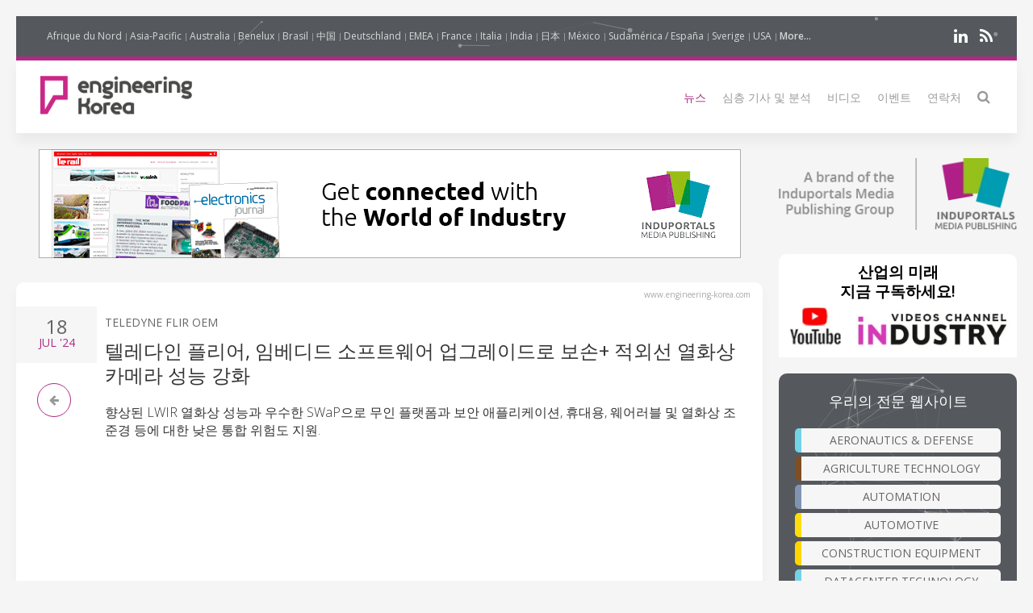

--- FILE ---
content_type: text/html; charset=UTF-8
request_url: https://www.engineering-korea.com/news/83427-%ED%85%94%EB%A0%88%EB%8B%A4%EC%9D%B8-%ED%94%8C%EB%A6%AC%EC%96%B4,-%EC%9E%84%EB%B2%A0%EB%94%94%EB%93%9C-%EC%86%8C%ED%94%84%ED%8A%B8%EC%9B%A8%EC%96%B4-%EC%97%85%EA%B7%B8%EB%A0%88%EC%9D%B4%EB%93%9C%EB%A1%9C-%EB%B3%B4%EC%86%90-%EC%A0%81%EC%99%B8%EC%84%A0-%EC%97%B4%ED%99%94%EC%83%81-%EC%B9%B4%EB%A9%94%EB%9D%BC-%EC%84%B1%EB%8A%A5-%EA%B0%95%ED%99%94
body_size: 11017
content:
<!DOCTYPE html>
<html class="" lang="ko-KR">
    <head>
        <meta charset="utf-8">
        <meta http-equiv="X-UA-Compatible" content="IE=edge">
        <meta name="viewport" content="width=device-width, initial-scale=1">
		        <meta name="generator" content="Pagekit">
        <link rel="canonical" href="https://www.engineering-korea.com/news/83427-%ED%85%94%EB%A0%88%EB%8B%A4%EC%9D%B8-%ED%94%8C%EB%A6%AC%EC%96%B4,-%EC%9E%84%EB%B2%A0%EB%94%94%EB%93%9C-%EC%86%8C%ED%94%84%ED%8A%B8%EC%9B%A8%EC%96%B4-%EC%97%85%EA%B7%B8%EB%A0%88%EC%9D%B4%EB%93%9C%EB%A1%9C-%EB%B3%B4%EC%86%90-%EC%A0%81%EC%99%B8%EC%84%A0-%EC%97%B4%ED%99%94%EC%83%81-%EC%B9%B4%EB%A9%94%EB%9D%BC-%EC%84%B1%EB%8A%A5-%EA%B0%95%ED%99%94">
        <meta property="twitter:card" content="summary_large_image">
        <meta property="og:site_name" content="공학 ">
        <meta property="og:title" content="텔레다인 플리어, 임베디드 소프트웨어 업그레이드로 보손+ 적외선 열화상 카메라 성능 강화">
        <meta property="og:image" name="og:image" content="https://www.engineering-korea.com/https://cdn.induportals-media-publishing.org/Press%20Files/08/34/27/83427-Boson-Plus-Higher-Res.jpg">
        <meta property="og:description" content="향상된 LWIR 열화상 성능과 우수한 SWaP으로 무인 플랫폼과 보안 애플리케이션, 휴대용, 웨어러블 및 열화상 조준경 등에 대한 낮은 통합 위험도 지원...">
        <meta property="og:url" content="https://www.engineering-korea.com/news/83427-%ED%85%94%EB%A0%88%EB%8B%A4%EC%9D%B8-%ED%94%8C%EB%A6%AC%EC%96%B4,-%EC%9E%84%EB%B2%A0%EB%94%94%EB%93%9C-%EC%86%8C%ED%94%84%ED%8A%B8%EC%9B%A8%EC%96%B4-%EC%97%85%EA%B7%B8%EB%A0%88%EC%9D%B4%EB%93%9C%EB%A1%9C-%EB%B3%B4%EC%86%90-%EC%A0%81%EC%99%B8%EC%84%A0-%EC%97%B4%ED%99%94%EC%83%81-%EC%B9%B4%EB%A9%94%EB%9D%BC-%EC%84%B1%EB%8A%A5-%EA%B0%95%ED%99%94">
        <link href="/storage/imp-icon.png" rel="shortcut icon" type="image/x-icon">
        <link href="/storage/imp-icon.svg" rel="apple-touch-icon-precomposed">
        <title>텔레다인 플리어, 임베디드 소프트웨어 업그레이드로 보손+ 적외선 열화상 카메라 성능 강화 | 공학 </title>
        <meta property="og:type" content="article">
        <meta property="article:published_time" content="2024-07-18T00:00:00+00:00">
        <meta property="article:modified_time" content="2024-07-18T00:00:00+00:00">
        <link href="/packages/norrnext/social-share/assets/css/share.css?v=1a89" rel="stylesheet">
        <link href="/packages/pagekit/imp-avion/css/theme.css?v=1a89" rel="stylesheet">
        <script>var $comments = {"config":{"post":1288,"enabled":false,"requireinfo":true,"max_depth":5,"user":{"name":null,"isAuthenticated":false,"canComment":false,"skipApproval":false}}};</script>
        <script>var $pagekit = {"url":"","csrf":"b602ece682c044c98c99d7a90b6acefa4f65bc55"};</script>
        <script>var $pkframework = {"google_maps_key":""};</script>
        <script src="/app/assets/jquery/dist/jquery.min.js?v=1a89"></script>
        <script src="/app/assets/uikit/js/uikit.min.js?v=1a89"></script>
        <script src="/packages/norrnext/social-share/assets/js/share.js?v=1a89"></script>
        <script src="/app/assets/vue/dist/vue.min.js?v=1a89"></script>
        <script src="/app/assets/lodash/lodash.min.js?v=1a89"></script>
        <script src="/system/intl/ko_KR?v=1a89"></script>
        <script src="/app/system/app/bundle/vue.js?v=1a89"></script>
        <script src="/packages/pagekit/blog/app/bundle/post.js?v=1a89"></script>
        <script src="/app/assets/uikit/js/components/sticky.min.js?v=1a89"></script>
        <script src="/app/assets/uikit/js/components/lightbox.min.js?v=1a89"></script>
        <script src="/app/assets/uikit/js/components/parallax.min.js?v=1a89"></script>
        <script src="/app/assets/uikit/js/components/datepicker.min.js?v=1a89"></script>
        <script src="/app/assets/uikit/js/components/accordion.min.js?v=1a89"></script>
        <script src="/packages/pagekit/imp-avion/js/theme.js?v=1a89"></script>
        <script src="/packages/pagekit/imp-avion/js/particles.min.js?v=1a89"></script>
        <script src="/packages/pagekit/imp-avion/js/particles.jquery.js?v=1a89"></script>
<!-- Global site tag (gtag.js) - Google Analytics -->
<script async src="https://www.googletagmanager.com/gtag/js?id=UA-125256227-26"></script>
<script>
  window.dataLayer = window.dataLayer || [];
  function gtag(){dataLayer.push(arguments);}
  gtag('js', new Date());
  gtag('config', 'UA-125256227-26');
</script>
								
		
		<script type="text/javascript">
		  var _paq = window._paq = window._paq || [];
 		    _paq.push(['trackPageView']);
			_paq.push(['enableLinkTracking']);
		  (function() {
		    var u="https://imp-stats.ipmediaonline.com/";
		    _paq.push(['setTrackerUrl', u+'matomo.php']);
		    _paq.push(['setSiteId', '25']);
		    var d=document, g=d.createElement('script'), s=d.getElementsByTagName('script')[0];
		    g.type='text/javascript'; g.async=true; g.src=u+'matomo.js'; s.parentNode.insertBefore(g,s);
		  })();
		</script>

		
		<meta name="msvalidate.01" content="AD7000E2FF856BD0A914297FFDF4C6CB" />

					<style>
			.tm-toolbar{border-bottom: 5px solid #ad2b84 !important;}
			</style>
		
    </head>
    <body>

    
    <div class="uk-container uk-container-center">

                    <div class="tm-header" data-uk-sticky="{}">

            <div class="tm-toolbar uk-clearfix uk-hidden-small" data-particles='{"color":"#fff"}' style="position: relative;">

                        <div class="uk-float-left">

<div class="uk-panel    " >

    
<ul class="uk-subnav uk-subnav-line" >
                <li class="uk-active">
          <a href="https://www.industrie-afrique-du-nord.com" style="font-weight: normal !important" target="_blank">Afrique du Nord</a>
      </li>
                      <li class="uk-active">
          <a href="https://www.industry-asia-pacific.com" style="font-weight: normal !important" target="_blank">Asia-Pacific</a>
      </li>
                      <li class="uk-active">
          <a href="https://www.industry-australia.com" style="font-weight: normal !important" target="_blank">Australia</a>
      </li>
                      <li class="uk-active">
          <a href="https://www.technologieenindustrie.com" style="font-weight: normal !important" target="_blank">Benelux</a>
      </li>
                      <li class="uk-active">
          <a href="https://www.engenharia-brasil.com" style="font-weight: normal !important" target="_blank">Brasil</a>
      </li>
                      <li class="uk-active">
          <a href="https://www.engineering-china.com" style="font-weight: normal !important" target="_blank">中国</a>
      </li>
                      <li class="uk-active">
          <a href="https://www.konstruktion-industrie.com" style="font-weight: normal !important" target="_blank">Deutschland</a>
      </li>
                      <li class="uk-active">
          <a href="https://www.industryemea.com" style="font-weight: normal !important" target="_blank">EMEA</a>
      </li>
                      <li class="uk-active">
          <a href="https://www.industrieweb.fr" style="font-weight: normal !important" target="_blank">France</a>
      </li>
                      <li class="uk-active">
          <a href="https://www.industria-online.com" style="font-weight: normal !important" target="_blank">Italia</a>
      </li>
                      <li class="uk-active">
          <a href="https://industry-india.com" style="font-weight: normal !important" target="_blank">India</a>
      </li>
                      <li class="uk-active">
          <a href="https://www.engineering-japan.com" style="font-weight: normal !important" target="_blank">日本</a>
      </li>
                      <li class="uk-active">
          <a href="https://www.mexicoindustrial.net" style="font-weight: normal !important" target="_blank">México</a>
      </li>
                      <li class="uk-active">
          <a href="https://www.revista-fabricacion.com" style="font-weight: normal !important" target="_blank">Sudamérica / España</a>
      </li>
                      <li class="uk-active">
          <a href="https://www.tillverkning-sverige.com" style="font-weight: normal !important" target="_blank">Sverige</a>
      </li>
                      <li class="uk-active">
          <a href="https://magazine-industry-usa.com" style="font-weight: normal !important" target="_blank">USA</a>
      </li>
                                                                                                                                                              <li data-uk-dropdown class="uk-active">
          <a href="#" style="font-weight: 600">More...</a>
          <div class="uk-dropdown uk-dropdown-small">
            <ul class="uk-nav uk-nav-dropdown">
                                                                                                                                                                                                                                                                                                                                                                                                                                                                                                          <li >
                  <a href="https://www.modernitovarna.com" target="_blank">Česká republika</a>
              </li>
                                                         <li >
                  <a href="https://www.industriogteknik.com" target="_blank">Danmark</a>
              </li>
                                                         <li >
                  <a href="https://www.indo-industry.com" target="_blank">Indonesia</a>
              </li>
                                                         <li >
                  <a href="https://www.engineering-korea.com" target="_blank">대한민국</a>
              </li>
                                                         <li >
                  <a href="https://www.magyar-mernoki.com" target="_blank">Magyarország</a>
              </li>
                                                         <li >
                  <a href="https://www.industrymiddleeast.com" target="_blank">الشرق الأوسط</a>
              </li>
                                                         <li >
                  <a href="https://www.engineering-norge.com" target="_blank">Norge</a>
              </li>
                                                         <li >
                  <a href="https://www.przemysl-polska.com" target="_blank">Polska</a>
              </li>
                                                         <li >
                  <a href="https://www.industria-portugal.com" target="_blank">Portugal</a>
              </li>
                                                         <li >
                  <a href="https://www.engineering-suomi.com" target="_blank">Suomi</a>
              </li>
                                                         <li >
                  <a href="https://www.manufacturing-taiwan.com" target="_blank">臺灣</a>
              </li>
                                                         <li >
                  <a href="https://www.engineering-thailand.com" target="_blank">ประเทศไทย</a>
              </li>
                                                         <li >
                  <a href="https://www.endustriweb.com" target="_blank">Türkiye</a>
              </li>
                                                         <li >
                  <a href="https://www.industry-vietnam.com" target="_blank">Viêt Nam</a>
              </li>
                                          </ul>
           </div>
      </li>
  </ul>




</div>
</div>
            
            
                        <div class="uk-float-right">

<div class="uk-panel    " >

    
<p class="imp-social">
            <a class="uk-icon-linkedin"  href="https://www.linkedin.com/company/industryapac/" target="_blank" rel="nofollow"></a>
    <!--
        <a class="uk-icon-facebook-f" href="https://www.facebook.com/asiapacificmag" target="_blank" rel="nofollow"> </a>
    -->
<!--
            <a class="uk-icon-twitter" href="https://www.twitter.com/IndustryAPAC" target="_blank" rel="nofollow"> </a>
    -->
    	<a class="uk-icon-rss" href="/news/feed" target="_blank" rel="nofollow"> </a>
</p>
<p id="imp-social-followers">
  <!-- text to translate: Join the 15,000+ IMP followers -->
  155,000+ IMP 팔로워와 함께 하세요.</p>


</div>
</div>
            
            
        </div>
    
    <nav class="uk-navbar">

        <a class="uk-navbar-brand uk-hidden-medium uk-hidden-large" href="/">
                            <img class="tm-logo-small uk-responsive-height" src="/storage/logo-engineering-Korea-KR.png" alt="">
                    </a>

                <div class="uk-hidden-small">
            	<a class="uk-navbar-brand uk-padding-remove" href="/">
					<img class="tm-logo uk-responsive-height" src="/storage/logo-engineering-Korea-KR.png" style="height: 100%; object-fit: contain;" alt="">
				</a>
	<ul class="uk-navbar-nav">


		<li class=" uk-active" >
		<a href="/">뉴스</a>

		
	</li>
		<li class="uk-parent" data-uk-dropdown>
		<a href="/#">심층 기사 및 분석</a>

		
						<div class="uk-dropdown uk-dropdown-navbar">
			
									<ul class="uk-nav uk-nav-navbar">
				
				

		<li class="" >
		<a href="/technical-articles">기술 기사</a>

		
	</li>
		<li class="" >
		<a href="/application-stories">심층 기사 및 분석</a>

		
	</li>
	

	
				</ul>

						</div>
			
		
	</li>
		<li class="" >
		<a href="/videos">비디오</a>

		
	</li>
		<li class="" >
		<a href="/events">이벤트</a>

		
	</li>
		<li class="" >
		<a href="/contact">연락처</a>

		
	</li>
		<li class="" >
		<a href="/search"><i class="uk-icon-search uk-icon-small" ></i></a>

		
	</li>
	

	
</ul>
                    </div>
        

                <div class="uk-navbar-flip uk-visible-small">
            <a href="#offcanvas" class="uk-navbar-toggle" data-uk-offcanvas></a>
        </div>
        
    </nav>

</div>        
        
        
        <div id="tm-main" class="tm-main uk-grid" data-uk-grid-match data-uk-grid-margin>

			<div class="uk-width-medium-3-4">

			    			    <section id="tm-top-c" class="tm-top-d uk-grid uk-grid-match" style="margin-bottom:30px">
			        <div class="uk-width-medium-1-0.5 uk-width-large-1-1">

    <div class="uk-panel  uk-text-center uk-padding-remove " >

        
        <p><a target="_blank" href="https://induportals-media-publishing.com" onclick="_paq.push(['trackEvent', 'no-ad', 'imp-top'])\;"><img style="width: auto;" src="https://cdn.induportals-media-publishing.org/b-top/imp.gif"></a></p>
    </div>

</div>
			    </section>
			    
			    
<!-- 	            <main class="uk-width-medium-3-4"> -->
	            <main id="main">
	                <script>
	//if exist canonical on db change on head link canonical
	$(document).ready(function() {
		if('' !== ""){
		  //console.log('');
		   $('head>link[rel="canonical"]').attr("href", '');
		}
	});
	//Smart back
    function backClick() {
		if(document.referrer.indexOf(window.location.host) !== -1) {
		    history.go(-1); return false;
		}
		else {
		    window.location.href = '/';
		}
	}
</script>


<article class="uk-article" itemscope itemtype="https://schema.org/TechArticle">

	<meta itemprop="image" content="https://cdn.induportals-media-publishing.org/Press%20Files/08/34/27/83427-Boson-Plus-Higher-Res.jpg"></meta>
	<meta itemprop="author"content="Induportals Media Publishing"></meta>

	<div class="uk-hidden" itemprop="publisher" itemscope itemtype="https://schema.org/Organization">
		<div itemprop="logo" itemscope itemtype="https://schema.org/ImageObject">
			<meta itemprop="url" content="https://induportals-media-publishing.com/storage/logo-IMP_80.png">
			<meta itemprop="width" content="80">
			<meta itemprop="height" content="80">
		</div>
		<meta itemprop="name" content="Induportals Media Publishing">
	</div>


	
	<div class="tm-article-content uk-position-relative" itemprop="mainEntityOfPage">

		<div class="sign-web">www.engineering-korea.com</div>

		<div class="tm-article-date uk-text-center">
			<span class="tm-article-date-day">
				18			</span>
			<span class="tm-article-date-month">
				<time>{{ "2024-07-18T00:00:00+00:00" | date "MMM" }}</time>&nbsp;'24			</span>
		</div>

		<div class="tm-article-date-hidden">
			Written on <time itemprop="datePublished" datetime="2024-07-18T00:00:00+00:00">{{ "2024-07-18T00:00:00+00:00" | date "longDate" }}</time>			Modified on <time itemprop="dateModified" datetime="2024-07-18T00:00:00+00:00">{{ "2024-07-18T00:00:00+00:00" | date "longDate" }}</time></div>


		<ul class="tm-article-back uk-pagination">
			<li style="border-radius: 50%;border: 1px solid #AD2B84"><a class="uk-icon-arrow-left" onclick="backClick()"></a></li>
		</ul>


		

		<div class="uk-margin-top">
			<span class="tm-company-name"><a style="text-decoration:none; color: #666; font-weight: 400;" href="/companies/2305-teledyne-flir-oem">Teledyne Flir OEM</a></span>		</div>

<!-- 		<h1 class="uk-article-title" itemprop="headline"><a href="/news/83427-%ED%85%94%EB%A0%88%EB%8B%A4%EC%9D%B8-%ED%94%8C%EB%A6%AC%EC%96%B4,-%EC%9E%84%EB%B2%A0%EB%94%94%EB%93%9C-%EC%86%8C%ED%94%84%ED%8A%B8%EC%9B%A8%EC%96%B4-%EC%97%85%EA%B7%B8%EB%A0%88%EC%9D%B4%EB%93%9C%EB%A1%9C-%EB%B3%B4%EC%86%90-%EC%A0%81%EC%99%B8%EC%84%A0-%EC%97%B4%ED%99%94%EC%83%81-%EC%B9%B4%EB%A9%94%EB%9D%BC-%EC%84%B1%EB%8A%A5-%EA%B0%95%ED%99%94">텔레다인 플리어, 임베디드 소프트웨어 업그레이드로 보손+ 적외선 열화상 카메라 성능 강화</a></h1> -->
		<h1 class="uk-article-title" itemprop="headline">텔레다인 플리어, 임베디드 소프트웨어 업그레이드로 보손+ 적외선 열화상 카메라 성능 강화</h1>

		<div class="uk-margin">
			<h2>향상된 LWIR 열화상 성능과 우수한 SWaP으로 무인 플랫폼과 보안 애플리케이션, 휴대용, 웨어러블 및 열화상 조준경 등에 대한 낮은 통합 위험도 지원.</h2>			<?xml encoding="UTF-8"><div><img class="cover" src="https://cdn.induportals-media-publishing.org/Press Files/08/34/27/83427-Boson-Plus-Higher-Res.jpg" style="max-width:100%" alt="&#53588;&#47112;&#45796;&#51064; &#54540;&#47532;&#50612;, &#51076;&#48288;&#46356;&#46300; &#49548;&#54532;&#53944;&#50920;&#50612; &#50629;&#44536;&#47112;&#51060;&#46300;&#47196; &#48372;&#49552;+ &#51201;&#50808;&#49440; &#50676;&#54868;&#49345; &#52852;&#47700;&#46972; &#49457;&#45733; &#44053;&#54868;"></div><strong><br>
&#52888;&#47532;&#54252;&#45768;&#50500; &#44264;&#47112;&#53440;</strong><p>.,&#8213; &#53588;&#47112;&#45796;&#51064; &#53580;&#53356;&#45440;&#47196;&#51648;&#49828;(Teledyne Technologies)&#51032; &#51088;&#54924;&#49324;&#51064; <a href="https://www.flir.com/" target="_blank">&#53588;&#47112;&#45796;&#51064; &#54540;&#47532;&#50612;(Teledyne FLIR)</a>&#45716; ITAR(International Traffic in Arms Regulations, &#44397;&#51228;&#47924;&#44592;&#44144;&#47000;&#44508;&#51221;)&#51032; &#51201;&#50857;&#51012; &#48155;&#51648; &#50506;&#45716; <a href="https://www.flir.com/products/boson-plus/" target="_blank">&#48372;&#49552;+(Boson+)</a>&nbsp;&#50676;&#54868;&#49345; &#52852;&#47700;&#46972; &#47784;&#46280;&#51012; &#50948;&#54620; &#52264;&#49464;&#45824; &#51076;&#48288;&#46356;&#46300; &#49548;&#54532;&#53944;&#50920;&#50612;&#47484; &#48156;&#54364;&#54616;&#44256;, &#44397;&#48169; &#48143; &#49548;&#48169;, &#51088;&#46041;&#52264; &#48372;&#50504; &#48143; &#44048;&#49884; &#50528;&#54540;&#47532;&#52992;&#51060;&#49496;&#51012; &#50948;&#54620; &#44256;&#49457;&#45733; &#48708;&#45257;&#44033;&#49885; &#50676;&#54868;&#49345; &#44592;&#49696;&#51012; &#51228;&#44277;&#54620;&#45796;.<br>
<br>
&#50629;&#44228; &#52572;&#44256; &#49688;&#51456;&#51032; 20mK &#48120;&#47564;&#51032; &#50676; &#44048;&#46020;&#47484; &#44054;&#52632; &#48372;&#49552;+&#45716; &#45908;&#50865; &#49440;&#47749;&#54620; &#50676;&#54868;&#49345; &#51060;&#48120;&#51648;&#50752; &#54693;&#49345;&#46108; &#44277;&#44036; &#54596;&#53552;&#47553;&#51012; &#51228;&#44277;&#54624; &#49688; &#51080;&#46020;&#47197; &#50629;&#44536;&#47112;&#51060;&#46300;&#46104;&#50632;&#45796;. &#51648;&#49549;&#51201;&#51004;&#47196; &#54693;&#49345;&#46108; &#50676;&#54868;&#49345; &#49457;&#45733;&#44284; &#49884;&#51109;&#50640;&#49436; &#51077;&#51613;&#46108; &#49440;&#46020;&#51201;&#51064; &#49888;&#47280;&#49457;&#51012; &#48148;&#53461;&#51004;&#47196;, &#48372;&#49552;+&#45716; &#47924;&#51064; &#54540;&#47019;&#54268;&#44284; &#48372;&#50504; &#50528;&#54540;&#47532;&#52992;&#51060;&#49496;, &#55092;&#45824;&#50857;, &#50920;&#50612;&#47084;&#48660; &#48143; &#50676;&#54868;&#49345; &#51312;&#51456;&#44221; &#46321;&#50640; &#45824;&#54620; &#53685;&#54633; &#50948;&#54744;&#51012; &#45230;&#52628;&#45716;&#45936; &#47588;&#50864; &#51201;&#54633;&#54620; &#49556;&#47336;&#49496;&#51060;&#45796;.<br>
<br>
&#53588;&#47112;&#45796;&#51064; &#54540;&#47532;&#50612;&#51032; OEM &#54645;&#49900; &#51228;&#54408; &#44288;&#47532; &#48512;&#49324;&#51109;&#51064; &#45828; &#50892;&#52964;(Dan Walker)&#45716; &ldquo;&#50629;&#44228; &#52572;&#44256; &#49688;&#51456;&#51032; SWaP(Size, Weight and Power)&#51004;&#47196; &#51060;&#48120; &#45328;&#47532; &#49324;&#50857;&#46104;&#44256; &#51080;&#45716; &#48372;&#49552;+&#45716; &#49892;&#51228;&#47196; &#51077;&#51613;&#46108; &#49457;&#45733;&#51012; &#48148;&#53461;&#51004;&#47196; &#53685;&#54633;&#51012; &#44036;&#49548;&#54868;&#54616;&#44256;, &#44256;&#44061;&#51032; &#49884;&#51109; &#52636;&#49884;&#49884;&#44036;&#51012; &#45800;&#52629;&#54624; &#49688; &#51080;&#46020;&#47197; &#51648;&#50896;&#54616;&#45796;.&rdquo;&#47728;, &ldquo;&#49352;&#47196;&#50868; &#52972;&#47084; &#54036;&#47112;&#53944;&#50752; &#51200;&#51060;&#46301; &#47784;&#46300; &#48143; &#50629;&#45936;&#51060;&#53944;&#46108; GUI &#46321;&#51060; &#54252;&#54632;&#46108; &#49548;&#54532;&#53944;&#50920;&#50612; &#50629;&#45936;&#51060;&#53944;&#47484; &#53685;&#54644; AI &#51648;&#50896; &#48372;&#49552;+&#45716; &#51648;&#49549;&#51201;&#51004;&#47196; &#44397;&#48169;, &#49328;&#50629; &#48143; &#49345;&#50629; &#48516;&#50556;&#51032; &#53685;&#54633; &#50629;&#52404;&#47484; &#50948;&#54620; &#50676;&#54868;&#49345; &#47784;&#46280;&#47196; &#48156;&#51204;&#54616;&#44256; &#51080;&#45796;.&rdquo;&#44256; &#47568;&#54664;&#45796;.<br>
<br>

</p><div align="left">
<br><img src="https://cdn.induportals-media-publishing.org/Press Files/08/34/27/83427-BosonPlus_V-Grouping.jpg" alt="&#53588;&#47112;&#45796;&#51064; &#54540;&#47532;&#50612;, &#51076;&#48288;&#46356;&#46300; &#49548;&#54532;&#53944;&#50920;&#50612; &#50629;&#44536;&#47112;&#51060;&#46300;&#47196; &#48372;&#49552;+ &#51201;&#50808;&#49440; &#50676;&#54868;&#49345; &#52852;&#47700;&#46972; &#49457;&#45733; &#44053;&#54868;">
</div><br><p>
&#48372;&#49552;+&#45716; <a href="https://www.flir.com/products/prism-ai/?vertical=ai&amp;segment=oem" target="_blank">&#54532;&#47532;&#51608;(Prism&trade;) AI</a> &#48143; &#50659;&#51648; &#52980;&#54504;&#54021; &#51060;&#48120;&#51669;&#51012; &#51648;&#50896;&#54616;&#45716; <a href="https://www.flir.com/products/flir-avp/" target="_blank">&#53588;&#47112;&#45796;&#51064; &#54540;&#47532;&#50612;&#51032; &#49352;&#47196;&#50868; AVP</a>(Advanced Video Processor, &#52392;&#45800; &#48708;&#46356;&#50724; &#54532;&#47196;&#49464;&#49436;)&#50752; &#50896;&#54876;&#54616;&#44172; &#51064;&#53552;&#54168;&#51060;&#49828;&#54624; &#49688; &#51080;&#45796;. &#53252;&#52980;(Qualcomm)&#51032; &#52572;&#49888; QCS8550&#51012; &#44592;&#48152;&#51004;&#47196; &#44396;&#54788;&#46108; &#51060; AVP&#45716; &#44048;&#51648;, &#48516;&#47448; &#48143; &#54364;&#51201; &#52628;&#51201; &#46321;&#51012; &#51228;&#44277;&#54616;&#45716; &#53588;&#47112;&#45796;&#51064; &#54540;&#47532;&#50612;&#51032; &#54532;&#47532;&#51608; AI &#49548;&#54532;&#53944;&#50920;&#50612;&#47484; &#54952;&#50984;&#51201;&#51004;&#47196; &#49892;&#54665;&#54624; &#49688; &#51080;&#45796;. &#46608;&#54620; &#52488;&#44256;&#54644;&#49345;&#46020;&#50752; &#51060;&#48120;&#51648; &#50997;&#54633;, &#45824;&#44592;&#45212;&#47448; &#51228;&#44144;, &#51204;&#51088; &#50504;&#51221;&#54868;, &#47196;&#52972;-&#53080;&#53944;&#46972;&#49828;&#53944; &#54693;&#49345; &#48143; &#45432;&#51060;&#51592; &#44048;&#49548; &#46321;&#51032; <a href="https://www.flir.com/products/prism-isp/" target="_blank">&#54532;&#47532;&#51608; ISP</a>&nbsp;&#50508;&#47532;&#51608;&#51012; &#49892;&#54665;&#54616;&#50668; &#45936;&#51060;&#53552; &#52649;&#49892;&#46020;&#47484; &#45458;&#51060;&#44256;, &#48372;&#45796; &#51221;&#54869;&#54620; &#51032;&#49324;&#44208;&#51221;&#51012; &#51648;&#50896;&#54620;&#45796;.<br>
<br>
&#48120;&#44397;&#50640;&#49436; &#51228;&#51089;&#46108; 12&#47560;&#51060;&#53356;&#47200; &#54589;&#49472; &#54588;&#52824;&#51032; &#48372;&#49552;+&#45716; 320&nbsp;x 256&nbsp;&#48143; 640&nbsp;x 512&nbsp;&#54644;&#49345;&#46020;&#47484; &#47784;&#46160; &#51648;&#50896;&#54620;&#45796;. 20mk &#51060;&#54616;&#51032; NEDT(Noise Equivalent Differential Temperature, &#45432;&#51060;&#51592; &#46321;&#44032; &#52264;&#46321; &#50728;&#46020;)&#47484; &#53685;&#54644; &#45824;&#54253; &#54693;&#49345;&#46108; &#44048;&#51648;, &#51064;&#49885; &#48143; &#49885;&#48324;(DRI) &#49457;&#45733;&#51012; &#51228;&#44277;&#54620;&#45796;. &#46608;&#54620; &#54693;&#49345;&#46108; &#48708;&#46356;&#50724; &#51648;&#50672;&#49884;&#44036;&#51004;&#47196; &#52628;&#51201; &#48143; &#53456;&#49353; &#49457;&#45733;&#44284; &#51032;&#49324;&#44208;&#51221; &#51648;&#50896;&#51060; &#44060;&#49440;&#46104;&#50632;&#45796;.<br>
<br>
&#53685;&#54633;&#50629;&#52404;&#47484; &#50948;&#54644; &#49444;&#44228;&#46108; &#48372;&#49552;+&#45716; &#45796;&#50577;&#54620; &#47116;&#51592; &#50741;&#49496;&#44284; &#54252;&#44292;&#51201;&#51064; &#51228;&#54408; &#47928;&#49436;, &#49324;&#50857;&#51060; &#54200;&#47532;&#54620; SDK &#48143; GUI&#50752; &#54632;&#44760; &#51228;&#44277;&#46108;&#45796;. &#44256;&#44061;&#46308;&#51008; &#48120;&#44397;&#50640; &#44592;&#48152;&#51012; &#46164; &#53588;&#47112;&#45796;&#51064; &#54540;&#47532;&#50612; &#44592;&#49696; &#49436;&#48708;&#49828; &#54016;&#51032; &#51648;&#50896;&#51012; &#53685;&#54644; &#44060;&#48156; &#50948;&#54744;&#44284; &#48708;&#50857;&#51012; &#51460;&#51068; &#49688; &#51080;&#45796;. &#48372;&#49552;+&#45716; &#48124;&#44400; &#44216;&#50857; &#51228;&#54408;(TRAR&#51032; &#51201;&#50857;&#51012; &#48155;&#51648; &#50506;&#51020;)&#51004;&#47196;, &#48120;&#44397; &#49345;&#47924;&#48512;&#44032; &#44288;&#54624;&#54616;&#45716; EAR 6A003.b.4.a&#47196; &#48516;&#47448;&#46104;&#50612; &#51080;&#45796;.<br>
<br>
&#53588;&#47112;&#45796;&#51064; &#54540;&#47532;&#50612;&#51032; &#48372;&#49552;+&#45716; &#51204; &#49464;&#44228; &#53588;&#47112;&#45796;&#51064; &#54540;&#47532;&#50612; &#51648;&#49324; &#48143; &#44277;&#51064; &#50976;&#53685;&#50629;&#52404;&#47484; &#53685;&#54644; &#44396;&#47588;&#54624; &#49688; &#51080;&#45796;. &#51088;&#49464;&#54620; &#45236;&#50857;&#51008; <a href="https://www.flir.com/products/boson-plus/" target="_blank">www.flir.com/bosonplus</a>&#50640;&#49436; &#54869;&#51064;&#54624; &#49688; &#51080;&#45796;.
</p>
<p><a class="uk-button uk-button-primary" href="/cdn-cgi/l/email-protection#[base64]" onclick="_paq.push(['trackEvent', 'clic4info', '텔레다인 플리어, 임베디드 소프트웨어 업그레이드로 보손+ 적외선 열화상 카메라 성능 강화…']);"><i class="uk-icon-envelope-o"></i>  에 관한 자세한 정보는 언제든지 문의하시기…</a></p>
<div class="uk-width-1-1">
    <div class=" pkb-socialshare pkb-socialshare-static pkb-socialshare-responsive-text" data-uk-margin data-options='{"size": "default", "counters": "", "text": "", "icons": "1"}' data-url="https://www.engineering-korea.com/news/83427-%ED%85%94%EB%A0%88%EB%8B%A4%EC%9D%B8-%ED%94%8C%EB%A6%AC%EC%96%B4,-%EC%9E%84%EB%B2%A0%EB%94%94%EB%93%9C-%EC%86%8C%ED%94%84%ED%8A%B8%EC%9B%A8%EC%96%B4-%EC%97%85%EA%B7%B8%EB%A0%88%EC%9D%B4%EB%93%9C%EB%A1%9C-%EB%B3%B4%EC%86%90-%EC%A0%81%EC%99%B8%EC%84%A0-%EC%97%B4%ED%99%94%EC%83%81-%EC%B9%B4%EB%A9%94%EB%9D%BC-%EC%84%B1%EB%8A%A5-%EA%B0%95%ED%99%94">
                    <div class="facebook" title="﻿Share on Facebook">Facebook</div>
                            <div class="twitter" title="Share on Twitter">Twitter</div>
                                            <div class="linkedin" title="Share on LinkedIn">LinkedIn</div>
                            <div class="pinterest" data-media="https://www.engineering-korea.com/https://cdn.induportals-media-publishing.org/Press%20Files/08/34/27/83427-Boson-Plus-Higher-Res.jpg" title="Share on Pinterest">Pinterest</div>
        			<a class="uk-icon-paper-plane" style="display:inline-block;color:#fff;min-width: 15px;text-align: center;background:#32afed;border-radius: 50%;padding: 0;width: 32px;height:32px; line-height: 29px" href="https://telegram.me/share/url?url=https://www.engineering-korea.com/news/83427-%ED%85%94%EB%A0%88%EB%8B%A4%EC%9D%B8-%ED%94%8C%EB%A6%AC%EC%96%B4,-%EC%9E%84%EB%B2%A0%EB%94%94%EB%93%9C-%EC%86%8C%ED%94%84%ED%8A%B8%EC%9B%A8%EC%96%B4-%EC%97%85%EA%B7%B8%EB%A0%88%EC%9D%B4%EB%93%9C%EB%A1%9C-%EB%B3%B4%EC%86%90-%EC%A0%81%EC%99%B8%EC%84%A0-%EC%97%B4%ED%99%94%EC%83%81-%EC%B9%B4%EB%A9%94%EB%9D%BC-%EC%84%B1%EB%8A%A5-%EA%B0%95%ED%99%94" target="_blank" rel="nofollow"> </a>
    </div>
</div>		</div>

		
	</div>

</article>
	            </main>


		        		        <section id="tm-bottom" class="tm-bottom uk-grid uk-grid-match" data-uk-grid-margin>
		            <div class="uk-width-medium-1-0.5 uk-width-large-1-1">

    <div class="uk-panel  uk-text-center uk-padding-remove uk-margin-top" >

        
        <p><a target="_blank" href="https://induportals-media-publishing.com" onclick="_paq.push(['trackEvent', 'no-ad', 'imp-bottom'])\;"><img style="width: auto;" src="https://cdn.induportals-media-publishing.org/b-bottom/imp.gif"></a></p>
    </div>

</div>
		        </section>
		        
		        		        <section id="tm-bottom-b" class="tm-bottom-b uk-grid uk-grid-match" data-uk-grid-margin>
		            <div class="uk-width-medium-1-0.5 uk-width-large-1-1">

    <div class="uk-panel   uk-padding-remove " >

        
        <h3 class="uk-panel-title"><i class="uk-icon-clone"></i>
  Related Articles</h3>
<!-- RELATED ARTCLE BLOCK -->
<div class="uk-panel-box uk-margin-top">
  <div class="uk-position-relative uk-grid uk-grid-medium uk-grid-large">
    <div class="uk-width-medium-2-10">
            <a class="ra-featured-image uk-cover-background" href="/news/66156-%ED%85%94%EB%A0%88%EB%8B%A4%EC%9D%B8-%ED%94%8C%EB%A6%AC%EC%96%B4,-%EC%9E%84%EB%B2%A0%EB%94%94%EB%93%9C-%EC%8B%9C%EC%8A%A4%ED%85%9C-%ED%86%B5%ED%95%A9%EC%9D%84-%EA%B0%84%EC%86%8C%ED%99%94%ED%95%98%EB%8A%94-mipi-%EC%9D%B8%ED%84%B0%ED%8E%98%EC%9D%B4%EC%8A%A4%EC%99%80-%EC%97%B4-%ED%95%B4%EC%83%81%EB%8F%84-%EC%98%B5%EC%85%98-%EB%B0%8F-%EB%B0%A9%EC%82%AC%EC%84%A0-%EC%B8%A1%EC%A0%95-%EA%B8%B0%EB%8A%A5%EC%9D%84-%EC%B6%94%EA%B0%80%ED%95%9C-%EC%83%88%EB%A1%9C%EC%9A%B4-%EB%B3%B4%EC%86%90-boson-%EC%B6%9C%EC%8B%9C" style="background-image: url('https://cdn.induportals-media-publishing.org/Press%20Files/06/61/56/66156-1.jpg');"></a>
            </div>

      
        <div class="uk-width-medium-8-10">
                    <div class="ra-company ">
            <a style="text-decoration:none; color: #666; font-weight: 400;" href="/companies/2305-teledyne-flir-oem">Teledyne Flir OEM</a>
          </div>
                    <div class="ra-title uk-article-title">
            <a href="/news/66156-%ED%85%94%EB%A0%88%EB%8B%A4%EC%9D%B8-%ED%94%8C%EB%A6%AC%EC%96%B4,-%EC%9E%84%EB%B2%A0%EB%94%94%EB%93%9C-%EC%8B%9C%EC%8A%A4%ED%85%9C-%ED%86%B5%ED%95%A9%EC%9D%84-%EA%B0%84%EC%86%8C%ED%99%94%ED%95%98%EB%8A%94-mipi-%EC%9D%B8%ED%84%B0%ED%8E%98%EC%9D%B4%EC%8A%A4%EC%99%80-%EC%97%B4-%ED%95%B4%EC%83%81%EB%8F%84-%EC%98%B5%EC%85%98-%EB%B0%8F-%EB%B0%A9%EC%82%AC%EC%84%A0-%EC%B8%A1%EC%A0%95-%EA%B8%B0%EB%8A%A5%EC%9D%84-%EC%B6%94%EA%B0%80%ED%95%9C-%EC%83%88%EB%A1%9C%EC%9A%B4-%EB%B3%B4%EC%86%90-boson-%EC%B6%9C%EC%8B%9C">텔레다인 플리어, 임베디드 시스템 통합을 간소화하는 MIPI 인터페이스와 열 해상도 옵션 및 방사선 측정 기능을 추가한 새로운 보손+(Boson+) 출시</a>
          </div>
                  </div>
    </div>
  </div>
  <!-- END RELATED ARTCLE BLOCK -->
  <!-- RELATED ARTCLE BLOCK -->
<div class="uk-panel-box uk-margin-top">
  <div class="uk-position-relative uk-grid uk-grid-medium uk-grid-large">
    <div class="uk-width-medium-2-10">
            <a class="ra-featured-image uk-cover-background" href="/news/92715-%EC%84%BC%ED%85%8C%EB%9D%BC,-thermal-by-flir-%ED%94%84%EB%A1%9C%EA%B7%B8%EB%9E%A8%EC%97%90-%ED%95%A9%EB%A5%98%ED%95%98%EC%97%AC-%EC%A0%95%EB%B0%80-uas-%EC%95%A0%ED%94%8C%EB%A6%AC%EC%BC%80%EC%9D%B4%EC%85%98%EC%9D%84-%EC%9C%84%ED%95%9C-%E2%80%986x-%EC%84%9C%EB%A9%80-6x-thermal-%E2%80%99-%EC%84%BC%EC%84%9C-%EC%8B%9C%EB%A6%AC%EC%A6%88-%EA%B0%95%ED%99%94" style="background-image: url('https://cdn.induportals-media-publishing.org/Press%20Files/09/27/15/92715-Sentera-TBF-ArticleHeader.jpg');"></a>
            </div>

      
        <div class="uk-width-medium-8-10">
                    <div class="ra-company ">
            <a style="text-decoration:none; color: #666; font-weight: 400;" href="/companies/2305-teledyne-flir-oem">Teledyne Flir OEM</a>
          </div>
                    <div class="ra-title uk-article-title">
            <a href="/news/92715-%EC%84%BC%ED%85%8C%EB%9D%BC,-thermal-by-flir-%ED%94%84%EB%A1%9C%EA%B7%B8%EB%9E%A8%EC%97%90-%ED%95%A9%EB%A5%98%ED%95%98%EC%97%AC-%EC%A0%95%EB%B0%80-uas-%EC%95%A0%ED%94%8C%EB%A6%AC%EC%BC%80%EC%9D%B4%EC%85%98%EC%9D%84-%EC%9C%84%ED%95%9C-%E2%80%986x-%EC%84%9C%EB%A9%80-6x-thermal-%E2%80%99-%EC%84%BC%EC%84%9C-%EC%8B%9C%EB%A6%AC%EC%A6%88-%EA%B0%95%ED%99%94">센테라, Thermal by FLIR 프로그램에 합류하여 정밀 UAS 애플리케이션을 위한 ‘6X 서멀(6X Thermal)’ 센서 시리즈 강화</a>
          </div>
                  </div>
    </div>
  </div>
  <!-- END RELATED ARTCLE BLOCK -->
  <!-- RELATED ARTCLE BLOCK -->
<div class="uk-panel-box uk-margin-top">
  <div class="uk-position-relative uk-grid uk-grid-medium uk-grid-large">
    <div class="uk-width-medium-2-10">
            <a class="ra-featured-image uk-cover-background" href="/news/68259-%ED%85%94%EB%A0%88%EB%8B%A4%EC%9D%B8-%ED%94%8C%EB%A6%AC%EC%96%B4,-%EB%B3%B4%EC%86%90-boson-%EB%B0%8F-%ED%95%98%EB%93%9C%EB%A1%A0-640r-hadron-640r-%EC%9D%84-%EC%9C%84%ED%95%9C-%EC%83%88%EB%A1%9C%EC%9A%B4-%EC%98%A8%EB%9D%BC%EC%9D%B8-%EC%A7%80%EC%9B%90-%ED%88%B4%EB%A1%9C-%EA%B0%9C%EB%B0%9C%EC%9E%90%EB%A5%BC-%EC%9C%84%ED%95%9C-%EB%B3%B4%EB%8B%A4-%EC%8B%A0%EC%86%8D%ED%95%9C-%ED%86%B5%ED%95%A9-%EC%A0%9C%EA%B3%B5" style="background-image: url('https://cdn.induportals-media-publishing.org/Press%20Files/06/82/59/68259-TIME-Article-Header.jpg');"></a>
            </div>

      
        <div class="uk-width-medium-8-10">
                    <div class="ra-company ">
            <a style="text-decoration:none; color: #666; font-weight: 400;" href="/companies/2305-teledyne-flir-oem">Teledyne Flir OEM</a>
          </div>
                    <div class="ra-title uk-article-title">
            <a href="/news/68259-%ED%85%94%EB%A0%88%EB%8B%A4%EC%9D%B8-%ED%94%8C%EB%A6%AC%EC%96%B4,-%EB%B3%B4%EC%86%90-boson-%EB%B0%8F-%ED%95%98%EB%93%9C%EB%A1%A0-640r-hadron-640r-%EC%9D%84-%EC%9C%84%ED%95%9C-%EC%83%88%EB%A1%9C%EC%9A%B4-%EC%98%A8%EB%9D%BC%EC%9D%B8-%EC%A7%80%EC%9B%90-%ED%88%B4%EB%A1%9C-%EA%B0%9C%EB%B0%9C%EC%9E%90%EB%A5%BC-%EC%9C%84%ED%95%9C-%EB%B3%B4%EB%8B%A4-%EC%8B%A0%EC%86%8D%ED%95%9C-%ED%86%B5%ED%95%A9-%EC%A0%9C%EA%B3%B5">텔레다인 플리어, 보손+(Boson+) 및 하드론 640R(Hadron 640R)을 위한 새로운 온라인 지원 툴로 개발자를 위한 보다 신속한 통합 제공</a>
          </div>
                  </div>
    </div>
  </div>
  <!-- END RELATED ARTCLE BLOCK -->
  
    </div>

</div>
		        </section>
		        
			</div>

                        <aside class="uk-width-medium-1-4 ">
                

<div class="uk-panel  uk-text-center  " >

    
<a href="https://induportals-media-publishing.com" target="_blank"><img style="padding: 10px 0" src="https://cdn.induportals-media-publishing.org/common/induportals-media-publishing-brand.png" alt="Induportals media publishing brand"></a>
</div>


<div class="uk-panel uk-panel-box uk-text-center uk-padding-remove noshadow" >

    

<div style="width:100%;background-color:#fff">
    <a href="https://www.youtube.com/@IndustryVideoschannel" rel="nofollow" target="_blank">
        <p style="margin: 10px 2px 5px 2px;font-size:19px; line-height:24px; font-weight: 600; color: #000; word-break: keep-all">산업의 미래<br />지금 구독하세요!</p>
        <img src="https://cdn.induportals-media-publishing.org/common/SideBar_img_youtube_Channel_Industry.png" alt="youtube Channel Industry">
    </a>
</div>
</div>


<div class="uk-panel uk-panel-box uk-panel-box-secondary uk-text-center  noshadow" data-particles='{"color":"#fff"}'>

        <h3 class="uk-panel-title">우리의 전문 웹사이트</h3>
    
<a class="uk-button uk-width-1-1 uk-margin-small-bottom bt-specia-website" href="https://www.aero-defense.tech/" target="_blank" style="border-left-color:#74d2e7 !important">AERONAUTICS & DEFENSE</a><br>
<a class="uk-button uk-width-1-1 uk-margin-small-bottom bt-specia-website" href="https://agritechmag.com/" target="_blank" style="border-left-color:#7F4F24 !important">AGRICULTURE TECHNOLOGY</a><br>
<a class="uk-button uk-width-1-1 uk-margin-small-bottom bt-specia-website" href="https://www.automation-mag.com/" target="_blank" style="border-left-color:#8093b1 !important">AUTOMATION</a><br>
<a class="uk-button uk-width-1-1 uk-margin-small-bottom bt-specia-website" href="https://www.auto-innovations.net/" target="_blank" style="border-left-color:#ffdd0d !important">AUTOMOTIVE</a><br>
<a class="uk-button uk-width-1-1 uk-margin-small-bottom bt-specia-website" href="https://constructionequipmentmag.com/" target="_blank" style="border-left-color:#ffd500 !important">CONSTRUCTION EQUIPMENT</a><br>
<a class="uk-button uk-width-1-1 uk-margin-small-bottom bt-specia-website" href="https://datacenter-technology.com/" target="_blank" style="border-left-color:#74d2e7 !important">DATACENTER TECHNOLOGY</a><br>
<a class="uk-button uk-width-1-1 uk-margin-small-bottom bt-specia-website" href="https://electronics-journal.com/" target="_blank" style="border-left-color:#003DA5 !important">ELECTRONICS</a><br>
<a class="uk-button uk-width-1-1 uk-margin-small-bottom bt-specia-website" href="https://foodpackautomation.com" target="_blank" style="border-left-color:#6432aa !important">FOOD PROCESS & PACKAGING</a><br>
<a class="uk-button uk-width-1-1 uk-margin-small-bottom bt-specia-website" href="https://www.intralogisticsmag.com/" target="_blank" style="border-left-color:#aa14a9 !important">INTRALOGISTICS</a><br>
<a class="uk-button uk-width-1-1 uk-margin-small-bottom bt-specia-website" href="https://www.medical-devices.tech/" target="_blank" style="border-left-color:#00a9af !important">MEDICAL DEVICES</a><br>
<a class="uk-button uk-width-1-1 uk-margin-small-bottom bt-specia-website" href="https://metalworkingmag.com/" target="_blank" style="border-left-color:#f58800 !important">METALWORKING</a><br>
<a class="uk-button uk-width-1-1 uk-margin-small-bottom bt-specia-website" href="https://oilgastechnology.com" target="_blank" style="border-left-color:#A1BF38 !important">OIL GAS TECHNOLOGY</a><br>
<a class="uk-button uk-width-1-1 uk-margin-small-bottom bt-specia-website" href="https://www.ptreview.co.uk/" target="_blank" style="border-left-color:#b1b1b3 !important">POWER&nbsp;&amp;&nbsp;TRANSMISSION</a><br>
<a class="uk-button uk-width-1-1 uk-margin-small-bottom bt-specia-website" href="https://railway-international.com/" target="_blank" style="border-left-color:#D10B10 !important">RAILWAY</a><br>
<a class="uk-button uk-width-1-1 uk-margin-small-bottom bt-specia-website" href="https://smartbuildingmag.com/" target="_blank" style="border-left-color:#99CC00 !important">SMART BUILDING</a><br>
<a class="uk-button uk-width-1-1 uk-margin-small-bottom bt-specia-website" href="https://www.technology4environment.com/" target="_blank" style="border-left-color:#0391b1 !important">TECHNOLOGY 4 ENVIRONMENT</a><br>
<a class="uk-button uk-width-1-1 uk-margin-small-bottom bt-specia-website" href="https://waterplant.tech" target="_blank" style="border-left-color:#0598da !important">WATER PLANT TECHNOLOGY</a>

</div>


<div class="uk-panel    title-alt" >

        <h3 class="uk-panel-title">최신 호</h3>
    
<div class="uk-text-center" style="background-color:#fff">
<a href="https://cdn.induportals-media-publishing.org/industry-pdf.html" target="_new">
    <img src="https://cdn.induportals-media-publishing.org/common/PDF_ISSUE/Last-Issue-Industry-Worldwide.jpg">
</a>
</div>
</div>


<div class="uk-panel uk-panel-box uk-text-center  noshadow" >

    
<p class="imp-social">
            <a class="uk-icon-linkedin"  href="https://www.linkedin.com/company/industryapac/" target="_blank" rel="nofollow"></a>
    <!--
        <a class="uk-icon-facebook-f" href="https://www.facebook.com/asiapacificmag" target="_blank" rel="nofollow"> </a>
    -->
<!--
            <a class="uk-icon-twitter" href="https://www.twitter.com/IndustryAPAC" target="_blank" rel="nofollow"> </a>
    -->
    	<a class="uk-icon-rss" href="/news/feed" target="_blank" rel="nofollow"> </a>
</p>
<p id="imp-social-followers">
  <!-- text to translate: Join the 15,000+ IMP followers -->
  155,000+ IMP 팔로워와 함께 하세요.</p>


</div>


<div class="uk-panel    title-alt" >

        <h3 class="uk-panel-title">매체소개서</h3>
    
<div class="uk-text-center" style="background-color:#fff">
<a href="https://cdn.induportals-media-publishing.org/common/PDF_ISSUE/IMP-Media kit.pdf" target="_new">
    <img src="https://cdn.induportals-media-publishing.org/common/PDF_ISSUE/IMP-MediaKit-Cover-Sidebar.jpg">
</a>
</div>
</div>
            </aside>
            
        </div>

        
        
                <div id="tm-footer" class="tm-footer tm-footer-margin-top">

                        <a class="tm-totop-scroller uk-link-reset" data-uk-smooth-scroll href="#"></a>
                        

<div class="uk-panel uk-panel-space   " >

    
<p>
	<a href="/about-us">사이트 소개</a> |
	<a href="/privacy">Privacy Policy</a><br>
	<a href="https://induportals-media-publishing.com" style="color: #b1b9ba" target="_blank">© 2026 Induportals Media Publishing</a><br>
	<a href="/companies" style="color:#4c5054">LIST OF COMPANIES</a>
</p>

</div>


<div class="uk-panel uk-panel-space   " >

    
<p class="imp-social">
            <a class="uk-icon-linkedin"  href="https://www.linkedin.com/company/industryapac/" target="_blank" rel="nofollow"></a>
    <!--
        <a class="uk-icon-facebook-f" href="https://www.facebook.com/asiapacificmag" target="_blank" rel="nofollow"> </a>
    -->
<!--
            <a class="uk-icon-twitter" href="https://www.twitter.com/IndustryAPAC" target="_blank" rel="nofollow"> </a>
    -->
    	<a class="uk-icon-rss" href="/news/feed" target="_blank" rel="nofollow"> </a>
</p>
<p id="imp-social-followers">
  <!-- text to translate: Join the 15,000+ IMP followers -->
  155,000+ IMP 팔로워와 함께 하세요.</p>


</div>

        </div>
        
    </div>

                <div id="offcanvas" class="uk-offcanvas">
            <div class="uk-offcanvas-bar uk-offcanvas-bar-flip">

                
                                    <ul class="uk-nav uk-nav-offcanvas">

        <li class=" uk-active">
        <a href="/">뉴스</a>

            </li>
        <li class="uk-parent">
        <a href="/#">심층 기사 및 분석</a>

                <ul class="uk-nav-sub">
            
        <li class="">
        <a href="/technical-articles">기술 기사</a>

            </li>
        <li class="">
        <a href="/application-stories">심층 기사 및 분석</a>

            </li>
    
        </ul>
            </li>
        <li class="">
        <a href="/videos">비디오</a>

            </li>
        <li class="">
        <a href="/events">이벤트</a>

            </li>
        <li class="">
        <a href="/contact">연락처</a>

            </li>
        <li class="">
        <a href="/search"><i class="uk-icon-search uk-icon-small" ></i></a>

            </li>
    
</ul>

                
                                    

<div class="uk-panel    " >

    
<p class="imp-social">
            <a class="uk-icon-linkedin"  href="https://www.linkedin.com/company/industryapac/" target="_blank" rel="nofollow"></a>
    <!--
        <a class="uk-icon-facebook-f" href="https://www.facebook.com/asiapacificmag" target="_blank" rel="nofollow"> </a>
    -->
<!--
            <a class="uk-icon-twitter" href="https://www.twitter.com/IndustryAPAC" target="_blank" rel="nofollow"> </a>
    -->
    	<a class="uk-icon-rss" href="/news/feed" target="_blank" rel="nofollow"> </a>
</p>
<p id="imp-social-followers">
  <!-- text to translate: Join the 15,000+ IMP followers -->
  155,000+ IMP 팔로워와 함께 하세요.</p>


</div>


<div class="uk-panel uk-panel-box tm-panel-box-alternative   " >

        <h3 class="uk-panel-title">International</h3>
    
<ul class="uk-subnav uk-subnav-line" >
                <li class="uk-active">
          <a href="https://www.industrie-afrique-du-nord.com" style="font-weight: normal !important" target="_blank">Afrique du Nord</a>
      </li>
                      <li class="uk-active">
          <a href="https://www.industry-asia-pacific.com" style="font-weight: normal !important" target="_blank">Asia-Pacific</a>
      </li>
                      <li class="uk-active">
          <a href="https://www.industry-australia.com" style="font-weight: normal !important" target="_blank">Australia</a>
      </li>
                      <li class="uk-active">
          <a href="https://www.technologieenindustrie.com" style="font-weight: normal !important" target="_blank">Benelux</a>
      </li>
                      <li class="uk-active">
          <a href="https://www.engenharia-brasil.com" style="font-weight: normal !important" target="_blank">Brasil</a>
      </li>
                      <li class="uk-active">
          <a href="https://www.engineering-china.com" style="font-weight: normal !important" target="_blank">中国</a>
      </li>
                      <li class="uk-active">
          <a href="https://www.konstruktion-industrie.com" style="font-weight: normal !important" target="_blank">Deutschland</a>
      </li>
                      <li class="uk-active">
          <a href="https://www.industryemea.com" style="font-weight: normal !important" target="_blank">EMEA</a>
      </li>
                      <li class="uk-active">
          <a href="https://www.industrieweb.fr" style="font-weight: normal !important" target="_blank">France</a>
      </li>
                      <li class="uk-active">
          <a href="https://www.industria-online.com" style="font-weight: normal !important" target="_blank">Italia</a>
      </li>
                      <li class="uk-active">
          <a href="https://industry-india.com" style="font-weight: normal !important" target="_blank">India</a>
      </li>
                      <li class="uk-active">
          <a href="https://www.engineering-japan.com" style="font-weight: normal !important" target="_blank">日本</a>
      </li>
                      <li class="uk-active">
          <a href="https://www.mexicoindustrial.net" style="font-weight: normal !important" target="_blank">México</a>
      </li>
                      <li class="uk-active">
          <a href="https://www.revista-fabricacion.com" style="font-weight: normal !important" target="_blank">Sudamérica / España</a>
      </li>
                      <li class="uk-active">
          <a href="https://www.tillverkning-sverige.com" style="font-weight: normal !important" target="_blank">Sverige</a>
      </li>
                      <li class="uk-active">
          <a href="https://magazine-industry-usa.com" style="font-weight: normal !important" target="_blank">USA</a>
      </li>
                                                                                                                                                              <li data-uk-dropdown class="uk-active">
          <a href="#" style="font-weight: 600">More...</a>
          <div class="uk-dropdown uk-dropdown-small">
            <ul class="uk-nav uk-nav-dropdown">
                                                                                                                                                                                                                                                                                                                                                                                                                                                                                                          <li >
                  <a href="https://www.modernitovarna.com" target="_blank">Česká republika</a>
              </li>
                                                         <li >
                  <a href="https://www.industriogteknik.com" target="_blank">Danmark</a>
              </li>
                                                         <li >
                  <a href="https://www.indo-industry.com" target="_blank">Indonesia</a>
              </li>
                                                         <li >
                  <a href="https://www.engineering-korea.com" target="_blank">대한민국</a>
              </li>
                                                         <li >
                  <a href="https://www.magyar-mernoki.com" target="_blank">Magyarország</a>
              </li>
                                                         <li >
                  <a href="https://www.industrymiddleeast.com" target="_blank">الشرق الأوسط</a>
              </li>
                                                         <li >
                  <a href="https://www.engineering-norge.com" target="_blank">Norge</a>
              </li>
                                                         <li >
                  <a href="https://www.przemysl-polska.com" target="_blank">Polska</a>
              </li>
                                                         <li >
                  <a href="https://www.industria-portugal.com" target="_blank">Portugal</a>
              </li>
                                                         <li >
                  <a href="https://www.engineering-suomi.com" target="_blank">Suomi</a>
              </li>
                                                         <li >
                  <a href="https://www.manufacturing-taiwan.com" target="_blank">臺灣</a>
              </li>
                                                         <li >
                  <a href="https://www.engineering-thailand.com" target="_blank">ประเทศไทย</a>
              </li>
                                                         <li >
                  <a href="https://www.endustriweb.com" target="_blank">Türkiye</a>
              </li>
                                                         <li >
                  <a href="https://www.industry-vietnam.com" target="_blank">Viêt Nam</a>
              </li>
                                          </ul>
           </div>
      </li>
  </ul>




</div>

                
            </div>
        </div>
        
        
    <script data-cfasync="false" src="/cdn-cgi/scripts/5c5dd728/cloudflare-static/email-decode.min.js"></script><script defer src="https://static.cloudflareinsights.com/beacon.min.js/vcd15cbe7772f49c399c6a5babf22c1241717689176015" integrity="sha512-ZpsOmlRQV6y907TI0dKBHq9Md29nnaEIPlkf84rnaERnq6zvWvPUqr2ft8M1aS28oN72PdrCzSjY4U6VaAw1EQ==" data-cf-beacon='{"version":"2024.11.0","token":"b78e8ab6bff54416803d8b6212435668","r":1,"server_timing":{"name":{"cfCacheStatus":true,"cfEdge":true,"cfExtPri":true,"cfL4":true,"cfOrigin":true,"cfSpeedBrain":true},"location_startswith":null}}' crossorigin="anonymous"></script>
</body>
</html>


--- FILE ---
content_type: application/javascript
request_url: https://www.engineering-korea.com/system/intl/ko_KR?v=1a89
body_size: 16619
content:
﻿var $locale = {"DATETIME_FORMATS":{"AMPMS":["a.m.","p.m."],"DAY":["Sunday","Monday","Tuesday","Wednesday","Thursday","Friday","Saturday"],"ERANAMES":["Before Christ","Anno Domini"],"ERAS":["BC","AD"],"FIRSTDAYOFWEEK":0,"MONTH":["January","February","March","April","May","June","July","August","September","October","November","December"],"SHORTDAY":["Sun","Mon","Tue","Wed","Thu","Fri","Sat"],"SHORTMONTH":["Jan","Feb","Mar","Apr","May","Jun","Jul","Aug","Sep","Oct","Nov","Dec"],"STANDALONEMONTH":["January","February","March","April","May","June","July","August","September","October","November","December"],"WEEKENDRANGE":[5,6],"fullDate":"EEEE, d MMMM y","longDate":"d MMMM y","medium":"d MMM y HH:mm:ss","mediumDate":"d MMM y","mediumTime":"HH:mm:ss","short":"dd\/MM\/y HH:mm","shortDate":"dd\/MM\/y","shortTime":"HH:mm"},"NUMBER_FORMATS":{"CURRENCY_SYM":"\u00a3","DECIMAL_SEP":".","GROUP_SEP":",","PATTERNS":[{"gSize":3,"lgSize":3,"maxFrac":3,"minFrac":0,"minInt":1,"negPre":"-","negSuf":"","posPre":"","posSuf":""},{"gSize":3,"lgSize":3,"maxFrac":2,"minFrac":2,"minInt":1,"negPre":"-\u00a4","negSuf":"","posPre":"\u00a4","posSuf":""}]},"id":"en-gb","localeID":"en_GB","TIMESPAN_FORMATS":{"ago":{"second":{"default":{"one":"{0} second ago","other":"{0} seconds ago"}},"minute":{"default":{"one":"{0} minute ago","other":"{0} minutes ago"}},"hour":{"default":{"one":"{0} hour ago","other":"{0} hours ago"}},"day":{"default":{"one":"{0} day ago","other":"{0} days ago"}},"week":{"default":{"one":"{0} week ago","other":"{0} weeks ago"}},"month":{"default":{"one":"{0} month ago","other":"{0} months ago"}},"year":{"default":{"one":"{0} year ago","other":"{0} years ago"}}},"until":{"second":{"default":{"one":"In {0} second","other":"In {0} seconds"}},"minute":{"default":{"one":"In {0} minute","other":"In {0} minutes"}},"hour":{"default":{"one":"In {0} hour","other":"In {0} hours"}},"day":{"default":{"one":"In {0} day","other":"In {0} days"}},"week":{"default":{"one":"In {0} week","other":"In {0} weeks"}},"month":{"default":{"one":"In {0} month","other":"In {0} months"}},"year":{"default":{"one":"In {0} year","other":"In {0} years"}}},"none":{"second":{"default":{"one":"{0} second","other":"{0} seconds"},"short":{"one":"{0} sec","other":"{0} secs"},"abbreviated":{"one":"{0}s","other":"{0}s"}},"minute":{"default":{"one":"{0} minute","other":"{0} minutes"},"short":{"one":"{0} min","other":"{0} mins"},"abbreviated":{"one":"{0}m","other":"{0}m"}},"hour":{"default":{"one":"{0} hour","other":"{0} hours"},"short":{"one":"{0} hr","other":"{0} hrs"},"abbreviated":{"one":"{0}h","other":"{0}h"}},"day":{"default":{"one":"{0} day","other":"{0} days"},"short":{"one":"{0} day","other":"{0} days"},"abbreviated":{"one":"{0}d","other":"{0}d"}},"week":{"default":{"one":"{0} week","other":"{0} weeks"},"short":{"one":"{0} wk","other":"{0} wks"}},"month":{"default":{"one":"{0} month","other":"{0} months"},"short":{"one":"{0} mth","other":"{0} mths"}},"year":{"default":{"one":"{0} year","other":"{0} years"},"short":{"one":"{0} yr","other":"{0} yrs"}}},"localeID":"en-gb"},"locale":"ko_KR","translations":{"ko_KR":{"messages":{"Select Image":"\uc774\ubbf8\uc9c0 \uc120\ud0dd","Add Image":"\uc774\ubbf8\uc9c0 \ucd94\uac00","Select Video":"\ube44\ub514\uc624 \uc120\ud0dd","Ok":"\ud655\uc778","Cancel":"\ucde8\uc18c","Image":"\uc774\ubbf8\uc9c0","URL":"URL","Alt":"Alt","Update":"\uc5c5\ub370\uc774\ud2b8","Select":"\uc120\ud0dd","1":"1","2":"2","3":"3","4":"4","5":"5","6":"6","7":"7","8":"8","9":"9","10":"10","15":"15","20":"20","25":"25","30":"30","33":"33","40":"40","50":"50","100":"100","Settings":"\uc124\uc815","Widgets":"\uc704\uc82f","Menus":"\uba54\ub274","Users":"\uc0ac\uc6a9\uc790","Permissions":"\uad8c\ud55c","Roles":"\uc5ed\ud65c","Access":"\uc811\uadfc","Manage media files":"\ubbf8\ub514\uc5b4 \ud30c\uc77c \uad00\ub9ac","Manage menus":"\uba54\ub274 \uad00\ub9ac","Manage widgets":"\uc704\uc82f \uad00\ub9ac","Manage themes":"\ud14c\ub9c8 \uad00\ub9ac","Manage extensions":"\ud655\uc7a5\ud504\ub85c\uadf8\ub7a8 \uad00\ub9ac","Apply system updates":"\uc2dc\uc2a4\ud15c \uc5c5\ub370\uc774\ud2b8 \uc801\uc6a9","Access admin area":"\uad00\ub9ac\uc790 \uc601\uc5ed \uc811\uc18d","Access system settings":"\uc2dc\uc2a4\ud15c \uc124\uc815 \uc811\uc18d","Manage user permissions":"\uc0ac\uc6a9\uc790 \uad8c\ud55c \uad00\ub9ac","Manage users":"\uc0ac\uc6a9\uc790 \uad00\ub9ac","Use the site in maintenance mode":"\uc720\uc9c0\ubcf4\uc218 \ubaa8\ub4dc\ub85c \uc0ac\uc6a9","Warning: Give to trusted roles only; this permission has security implications.":"\uacbd\uace0\uff1a\uc774\uad8c\ud55c\uc740 \uc2e0\uc784\ud560 \uc218 \uc788\ub294 \uc0ac\uc6a9\uc790\uc5d0\uac8c\ub9cc \uc8fc\uc2ed\uc2dc\uc624, \uc774 \uad8c\ud55c\uc740 \uc0ac\uc774\ud2b8\uc758 \uc548\uc815\uc131\uc5d0 \uc601\ud5a5\uc744 \uc90d\ub2c8\ub2e4.","Cache":"\uce90\uc2dc","Save":"\uc800\uc7a5","Developer":"\uac1c\ubc1c\uc790","Disable cache":"\uce90\uc2dc \uc0ac\uc6a9\uc548\ud568","Clear Cache":"\uce90\uc2dc \uc9c0\uc6b0\uae30","Select Cache to Clear":"\uc9c0\uc6b8 \uce90\uc2dc \uc120\ud0dd","System Cache":"\uc2dc\uc2a4\ud15c \uce90\uc2dc","Temporary Files":"\uc784\uc2dc \ud30c\uc77c","Clear":"\uc9c0\uc6b0\uae30","Title":"\uc81c\ubaa9","Location":"\uc704\uce58","No location found.":"\uc704\uce58\ub97c \ucc3e\uc744 \uc218 \uc5c6\uc74c","Number of Posts":"\uac8c\uc2dc\uae00 \uc218","Post Content":"\uac8c\uc2dc\uae00 \ub0b4\uc6a9","Don't show":"\uc548 \ubcf4\uc784","Show on all posts":"\ubaa8\ub4e0 \uac8c\uc2dc\uae00 \ubcf4\uc774\uae30","Only show on first post.":"\uccab\ubc88\uc9f8 \uac8c\uc2dc\uae00\ub9cc \ubcf4\uc774\uae30","Unable to retrieve feed data.":"Feed\ub370\uc774\ud130\ub97c \ubc1b\uc744 \uc218 \uc5c6\uc2b5\ub2c8\ub2e4.","No URL given.":"URL \uc5c6\uc74c","Unit":"\ub2e8\uc704","Metric":"\ubbf8\ud130","Imperial":"\ud654\uc528","Dashboard":"\ub300\uc2dc\ubcf4\ub4dc","Widget deleted.":"\uc704\uc82f\uc774 \uc0ad\uc81c\ub428","Widgets reordered.":"\uc704\uc82f \uc7ac\uc815\ub82c","Pagekit %version% is available.":"\ud398\uc774\uc9c0\ud0b7 %version%\uc774 \uc774\uc6a9 \uac00\ub2a5\ud569\ub2c8\ub2e4.","Add Widget":"\uc704\uc82f \ucd94\uac00","Select Link":"\ub9c1\ud06c \uc120\ud0dd","Add Video":"\ube44\ub514\uc624 \ucd94\uac00","Add Link":"\ub9c1\ud06c \ucd94\uac00","Url":"Url","Width":"\ud3ed","Height":"\ub192\uc774","Autoplay":"\uc790\ub3d9\uc7ac\uc0dd","Controls":"\ucf58\ud2b8\ub864","Loop":"\ubc18\ubcf5","Muted":"\uc74c\uc18c\uac70","Poster Image":"\ud3ec\uc2a4\ud130 \uc774\ubbf8\uc9c0","File":"\ud30c\uc77c","Name":"\uc774\ub984","Add Folder":"\ud3f4\ub354 \ucd94\uac00","{0} %count% Files|{1} %count% File|]1,Inf[ %count% Files":"{0} %count%\uac1c \ubb38\uc11c|{1} %count%\uac1c \ubb38\uc11c|]1,Inf[ %count%\uac1c \ubb38\uc11c","Home":"\ud648","Folder Name":"\ud3f4\ub354 \uc774\ub984","Rename":"\uc774\ub984 \ubcc0\uacbd","Upload":"\uc5c5\ub85c\ub4dc","No files found.":"\ud30c\uc77c\uc744 \ucc3e\uc744 \uc218 \uc5c6\uc2b5\ub2c8\ub2e4.","{1} %count% File selected|]1,Inf[ %count% Files selected":"{1} %count%\uac1c \ud30c\uc77c\uc120\ud0dd \ub418\uc600\uc2b5\ub2c8\ub2e4|]1,Inf[ %count%\uac1c \ud30c\uc77c\uc120\ud0dd \ub418\uc600\uc2b5\ub2c8\ub2e4","Size":"\uc0ac\uc774\uc988","Modified":"\uc218\uc815\ub428","Invalid path.":"\uc798\ubabb\ub41c \uacbd\ub85c\uc785\ub2c8\ub2e4.","Permission denied.":"\uad8c\ud55c\uc774 \uc5c6\uc2b5\ub2c8\ub2e4.","Invalid file name.":"\uc798\ubabb\ub41c \ud30c\uc77c\uba85\uc785\ub2c8\ub2e4.","Folder already exists.":"\uc774\ubbf8 \uc874\uc7ac\ud558\ub294 \ud3f4\ub354\uc785\ub2c8\ub2e4.","Directory created.":"\ub514\ub809\ud1a0\ub9ac\uac00 \uc0dd\uc131\ub418\uc5c8\uc2b5\ub2c8\ub2e4.","Unable to create directory.":"\ub514\ub809\ud1a0\ub9ac\ub97c \uc0dd\uc131\ud560 \uc218 \uc5c6\uc2b5\ub2c8\ub2e4.","Unable to rename.":"\uc774\ub984\uc744 \ubcc0\uacbd\ud560 \uc218 \uc5c6\uc2b5\ub2c8\ub2e4.","Renamed.":"\uc774\ub984\uc774 \ubcc0\uacbd\ub418\uc5c8\uc2b5\ub2c8\ub2e4.","Unable to remove.":"\uc81c\uac70\ud560 \uc218 \uc5c6\uc2b5\ub2c8\ub2e4.","Removed selected.":"\uc120\ud0dd\ub41c\uac83\ub4e4\uc774 \uc0ad\uc81c\ub418\uc5c8\uc2b5\ub2c8\ub2e4.","No files uploaded.":"\ud30c\uc77c\uc774 \uc5c5\ub85c\ub4dc \ub418\uc9c0 \uc54a\uc558\uc2b5\ub2c8\ub2e4.","Uploaded file invalid. (%s)":"\uc798\ubabb\ub41c \ud30c\uc77c\uc774 \uc5c5\ub85c\ub4dc \ub418\uc5c8\uc2b5\ub2c8\ub2e4. (%s)","Upload complete.":"\uc5c5\ub85c\ub4dc \uc131\uacf5.","Unable to upload.":"\uc5c5\ub85c\ub4dc \ud560 \uc218 \uc5c6\uc2b5\ub2c8\ub2e4.","n\/a":"n\/a","%d Bytes":"%d \ubc14\uc774\ud2b8","%d  KB":"%d KB","%d  MB":"%d MB","%d  GB":"%d GB","%d TB":"%d TB","%d PB":"%d PB","%d EB":"%d EB","%d ZB":"%d ZB","%d YB":"%d YB","Storage":"\uc800\uc7a5\uacf5\uac04","Info":"\uc815\ubcf4","System":"\uc2dc\uc2a4\ud15c","PHP":"PHP","Database":"\ub370\uc774\ud130\ubca0\uc774\uc2a4","Setting":"\uc124\uc815","Value":"\uac12","Pagekit Version":"\ud398\uc774\uc9c0\ud0b7 \ubc84\uc804","Web Server":"\uc6f9\uc11c\ubc84","User Agent":"\uc0ac\uc6a9\uc790 \uc5d0\uc774\uc804\ud2b8","Version":"\ubc84\uc804","Handler":"\ud578\ub4e4\ub7ec","Built On":"\uc11c\ubc84\uc815\ubcf4","Extensions":"\ud655\uc7a5","Driver":"\ub4dc\ub77c\uc774\ubc84","Client":"\ud074\ub77c\uc774\uc5b8\ud2b8","Permission":"\uad8c\ud55c","Path":"\uacbd\ub85c","Status":"\uc0c1\ud0dc","Writable":"\uc4f0\uae30\uac00\ub2a5","Unwritable":"\uc4f0\uae30\uc81c\ud55c","Mail":"\uba54\uc77c","From Email":"\ubc1c\uc2e0\uc790 \uc774\uba54\uc77c","From Name":"\ubc1c\uc2e0\uc790 \uc774\ub984","Mailer":"\uba54\uc77c\ub7ec","PHP Mailer":"PHP \uba54\uc77c\ub7ec","SMTP Mailer":"SMTP \uba54\uc77c\ub7ec","SMTP Port":"SMTP \ud3ec\ud2b8","SMTP Host":"SMTP \ud638\uc2a4\ud2b8","SMTP User":"SMTP \uc0ac\uc6a9\uc790","SMTP Password":"SMTP \ud328\uc2a4\uc6cc\ub4dc","Show":"\ubcf4\uc774\uae30","SMTP Encryption":"SMTP \uc554\ud638\ud654\uc720\ud615","None":"\uc5c6\uc74c","SSL":"SSL","TLS":"TLS","Please enable the PHP Open SSL extension.":"PHP Open SSL \uc775\uc2a4\ud150\uc158\uc744 \uc0ac\uc6a9\uac00\ub2a5\ud558\uac8c \ud574\uc8fc\uc138\uc694.","Check Connection":"\uc5f0\uacb0 \ud655\uc778","Send Test Email":"\ud14c\uc2a4\ud2b8 \uc774\uba54\uc77c \ubc1c\uc1a1","Connection established!":"\uc5f0\uacb0 \uc644\ub8cc!","Connection not established! (%s)":"\uc5f0\uacb0 \uc2e4\ud328! (%s)","Test email!":"\ud14c\uc2a4\ud2b8 \uc774\uba54\uc77c!","Testemail":"\ud14c\uc2a4\ud2b8\uc774\uba54\uc77c","Mail successfully sent!":"\uba54\uc77c\uc774 \uc131\uacf5\uc801\uc73c\ub85c \ubc1c\uc1a1\ub418\uc5c8\uc2b5\ub2c8\ub2e4.","Mail delivery failed!":"\uba54\uc77c \uc804\uc1a1 \uc2e4\ud328!","Mail delivery failed! (%s)":"\uba54\uc77c \uc804\uc1a1 \uc2e4\ud328! (%s)","Localization":"\uc9c0\uc5ed\ud654","Site Locale":"\uc0ac\uc774\ud2b8 \uc5b8\uc5b4","Admin Locale":"\uad00\ub9ac\uc790 \uc9c0\uc5ed","Is your language not available? Please help out by translating Pagekit into your own language on %link%.":"\uc0ac\uc6a9\ud558\ub294 \uc5b8\uc5b4\uac00 \uc9c0\uc6d0\ub418\uc9c0 \uc54a\uc2b5\ub2c8\uae4c? \ub2f9\uc2e0\uc758 \uc5b8\uc5b4\ub85c Pagekti\uc744 \ubc88\uc5ed\ud574\uc8fc\uc138\uc694. %link%","Enable debug mode":"\uac1c\ubc1c\uc790\ubaa8\ub4dc","Enable debug toolbar":"\ub514\ubc84\uadf8 \ud234\ubc14 \uc5f4\uae30","Please enable the SQLite database extension.":"SQLite \ub370\uc774\ud0c0\ubca0\uc774\uc2a4 \ud655\uc7a5\uc744 \uc5f4\uc5b4\uc8fc\uc2ed\uc2dc\uc624.","Menu Title":"\uba54\ub274 \uc81c\ubaa9","%type% saved.":"%type% \uc800\uc7a5\ub418\uc600\uc2b5\ub2c8\ub2e4","Pages moved to %menu%.":"\ud398\uc774\uc9c0\uac00 %menu%\ub85c \uc774\ub3d9 \ub418\uc600\uc2b5\ub2c8\ub2e4.","Trash":"\ud734\uc9c0\ud1b5","View":"\ubdf0","Title cannot be blank.":"\uc81c\ubaa9\uc740 \ud544\uc218 \ud56d\ubaa9\uc785\ub2c8\ub2e4.","Extension":"\ud655\uc7a5","Code":"\ucf54\ub4dc","Meta":"\uba54\ud0c0","General":"\uc77c\ubc18","Maintenance":"\uc720\uc9c0\ubcf4\uc218","Invalid url.":"\uc798\ubabb\ub41c url","Type":"\uc720\ud615","Link":"\ub9c1\ud06c","URL Alias":"\uac00\uc0c1 URL","Redirect":"\ub9ac\ub2e4\uc774\ub809\ud2b8","Description":"\uc124\uba85","Enable Markdown":"Markdown \uc0ac\uc6a9","Slug":"\uc2ac\ub7ec\uadf8","Disabled":"\uc0ac\uc6a9\uc548\ud568","Enabled":"\uc0ac\uc6a9\ub428","Restrict Access":"\ubc29\ubb38\uad8c\ud55c","Menu":"\uba54\ub274","Hide in menu":"\uba54\ub274\uc5d0\uc11c \uc228\uae40","Insert code in the header and footer of your theme. This is useful for tracking codes and meta tags.":"\ud14c\ub9c8\uc0c1\ub2e8\uacfc \ud558\ub2e8\uc5d0 \ucf54\ub4dc\ub97c \uc785\ub825\ud558\uc2ed\uc2dc\uc624. \uc774\uacf3\uc5d0 \uc785\ub825\ud55c \ucf54\ub4dc\ub294 \ubaa8\ub4e0 \uc0ac\uc774\ud2b8\uc5d0 \uc801\uc6a9\ub429\ub2c8\ub2e4.","Header":"\ud5e4\ub354","Footer":"\ud478\ud130","Site title cannot be blank.":"\uc0ac\uc774\ud2b8 \uc81c\ubaa9\uc740 \ud544\uc218\uc785\ub2c8\ub2e4.","Logo":"\ub85c\uace0","Favicon":"\ud30c\ube44\ucf58","Appicon":"\uc571\uc544\uc774\ucf58","Offline":"\uc624\ud504\ub77c\uc778","Put the site offline and show the offline message.":"\uc0ac\uc774\ud2b8\ub97c \uc77c\uc2dc \ub2eb\uace0 \ub2e4\uc74c \uba54\uc2dc\uc9c0 \ubcf4\uc5ec \uc90d\ub2c8\ub2e4.","Message":"\uba54\uc2dc\uc9c0","- Menu -":"-\uba54\ub274-","Start Level":"\uc2dc\uc791\uc810","Depth":"\ub2e8\uacc4","No Limit":"\ubb34\uc81c\ud55c","Sub Items":"\ud558\uc704 \ud56d\ubaa9","Show all":"\ubaa8\ub450 \ubcf4\uc774\uae30","Show only for active item":"\ud65c\uc131\ud654\ub41c \ud56d\ubaa9\ub9cc \ubcf4\uc774\uae30","Invalid name.":"\uc798\ubabb\ub41c \uc774\ub984\uc785\ub2c8\ub2e4.","Invalid id.":"\uc798\ubabb\ub41c id \uc785\ub2c8\ub2e4.","Duplicate Menu Id.":"\uc911\ubcf5\ub418\ub294 \uba54\ub274 id\uc785\ub2c8\ub2e4.","Node not found.":"\ub178\ub4dc\ub97c \ucc3e\uc744 \uc218 \uc5c6\uc2b5\ub2c8\ub2e4.","Invalid slug.":"\uc798\ubabb\ub41c \uc2ac\ub7ec\uadf8\uc785\ub2c8\ub2e4.","Invalid type.":"\uc798\ubabb\ub41c \ud0c0\uc785\uc785\ub2c8\ub2e4.","Invalid node type.":"\uc798\ubabb\ub41c \ub178\ub4dc \ud0c0\uc785\uc785\ub2c8\ub2e4.","Pages":"\ud398\uc774\uc9c0","Page not found.":"\ud398\uc774\uc9c0\ub97c \ucc3e\uc744 \uc218 \uc5c6\uc2b5\ub2c8\ub2e4.","Insufficient User Rights.":"\uc0ac\uc6a9\uc790\uad8c\ud55c\uc774 \uc5c6\uc2b5\ub2c8\ub2e4.","We'll be back soon.":"\uace7 \ub3cc\uc544\uc624\uaca0\uc2b5\ub2c8\ub2e4.","No Frontpage assigned.":"\uba54\uc778\ud398\uc774\uc9c0\ub97c \uc124\uc815\ud558\uc138\uc694.","Edit %type%":"%type% \ud3b8\uc9d1","Add %type%":"%type% \ucd94\uac00","Add Menu":"\uba54\ub274 \ucd94\uac00","Add Page":"\ud398\uc774\uc9c0 \ucd94\uac00","No pages found.":"\ud398\uc774\uc9c0\uac00 \uc5c6\uc2b5\ub2c8\ub2e4.","Menu Positions":"\uba54\ub274 \uc704\uce58","(Currently set to: %menu%)":"(\ud604\uc7ac\uc124\uc815\ub41c \uba54\ub274: %menu%)","Hidden":"\uc228\uae40","_subset":"_\ubd80\ubd84\uc9d1\ud569","Error":"\uc5d0\ub7ec","Username":"\uc0ac\uc6a9\uc790 \uc774\ub984","Password":"\ud328\uc2a4\uc6cc\ub4dc","Login":"\ub85c\uadf8\uc778","Remember Me":"\uc0ac\uc6a9\uc790 \uae30\uc5b5\ud558\uae30","Forgot Password?":"\ud328\uc2a4\uc6cc\ub4dc\ub97c \uc78a\uc5b4\ubc84\ub838\uc2b5\ub2c8\uae4c?","Request Password":"\ud328\uc2a4\uc6cc\ub4dc \uc694\uccad","Email":"\uc774\uba54\uc77c","Reset Password":"\ud328\uc2a4\uc6cc\ub4dc \ud3ec\uae30\ud654","Update Pagekit":"\ud398\uc774\uc9c0\ud0b7 \uc5c5\ub370\uc774\ud2b8","Pagekit has been updated! Before we send you on your way, we have to update your database to the newest version.":"Pagekit\uac00 \uc5c5\ub370\uc774\ud2b8 \ub418\uc600\uc2b5\ub2c8\ub2e4! \uc774\uc5b4\uc11c \ub370\uc774\ud130\ubca0\uc774\uc2a4\ub97c \ucd5c\uc2e0\ubc84\uc804\uc73c\ub85c \uc5c5\ub370\uc774\ud2b8 \ud569\ub2c8\ub2e4.","Visit Site":"\uc0ac\uc774\ud2b8 \ubc29\ubb38\ud558\uae30","Logout":"\ub85c\uadf8\uc544\uc6c3","Session expired. Please log in again.":"\uc138\uc158\uc774 \ub9cc\ub8cc\ub418\uc5c8\uc2b5\ub2c8\ub2e4. \ub2e4\uc2dc \ub85c\uadf8\uc778\ud558\uc138\uc694.","New":"\uc0c8","Filter by":"\ud544\ud130","User Type":"\uc0ac\uc6a9\uc790\uc720\ud615","{0} Registered Users|{1} Registered User|]1,Inf[ Registered Users":"{0} \uac00\uc785\ud68c\uc6d0|{1} \uac00\uc785\ud68c\uc6d0|]1,Inf[ \uac00\uc785\ud68c\uc6d0","User Login":"\uc0ac\uc6a9\uc790 \ub85c\uadf8\uc778","User Logout":"\uc0ac\uc6a9\uc790 \ub85c\uadf8\uc544\uc6c3","User Registration":"\uc0ac\uc6a9\uc790 \ub4f1\ub85d","User Profile":"\uc0ac\uc6a9\uc790 \uc815\ubcf4","User Password Reset":"\uc0ac\uc6a9\uc790 \ud328\uc2a4\uc6cc\ub4dc \ucd08\uae30\ud654","Username cannot be blank and may only contain alphanumeric characters (A-Z, 0-9) and some special characters (\"._-\")":"\uc0ac\uc6a9\uc790\uba85\uc744 \uc785\ub825\ud558\uc138\uc694, \ub2e8 \uc601\ubb38\uc790\ubaa8a-z, \uc218\uc7900-9, \uae30\ud0c0\ud2b9\uc218\uae30\ud638._-\ub9cc \uac00\ub2a5\ud569\ub2c8\ub2e4.","Name cannot be blank.":"\uc774\ub984\uc740 \ud544\uc218\uc785\ub2c8\ub2e4.","Field must be a valid email address.":"\uc0ac\uc6a9\uac00\ub2a5\ud55c Email\uc8fc\uc18c\ub97c \uc785\ub825\ud558\uc138\uc694.","Change password":"\ud328\uc2a4\uc6cc\ub4dc \ubcc0\uacbd","Last login":"\uc9c0\ub09c \ub85c\uadf8\uc778","Registered since":"\uac00\uc785\uc77c","Login Redirect":"\ub85c\uadf8\uc778 URL\uc7ac\uc0dd\uc131","Logout Redirect":"\ub85c\uadf8\uc544\uc6c3 \ud6c4 \uc7ac\uc124\uc815","Logged in":"\ub85c\uadf8\uc778 \ub428","Last registered":"\ub9c8\uc9c0\ub9c9 \ud68c\uc6d0\uac00\uc785","Display":"\ubcf4\uc5ec\uc9d0","Thumbnail":"\uc378\ub124\uc77c","List":"\ubaa9\ub85d","Total Users":"\ucd1d \uc0ac\uc6a9\uc790","Hide":"\uc228\uae30\uae30","Number of Users":"\uc0ac\uc6a9\uc790 \uc218","Latest registered Users":"\ucd5c\uadfc \ub4f1\ub85d\ud55c \uc0ac\uc6a9\uc790","Latest logged in Users":"\ucd5c\uadfc \ub85c\uadf8\uc778\ud55c \uc0ac\uc6a9\uc790","{0} Logged in Users|{1} Logged in User|]1,Inf[ Logged in Users":"{0} \uc0ac\uc6a9\uc790 \ub85c\uadf8\uc778|{1} \uc0ac\uc6a9\uc790 \ub85c\uadf8\uc778|]1,Inf[ \uc0ac\uc6a9\uc790 \ub85c\uadf8\uc778","Hello!":"\uc548\ub155!","A new user signed up for %site% with the username %username%. Please click the button below to approve the account.":"\uc0c8 \uc0ac\uc6a9\uc790 %username%\uac00 %site%\uc0ac\uc774\ud2b8\ud68c\uc6d0\uac00\uc785 \uc644\ub8cc\ud558\uc600\uc2b5\ub2c8\ub2e4, \uc544\ub798\ubc84\ud2bc\uc744 \ud074\ub9ad\ud558\uc5ec \ud574\ub2f9\uc544\uc774\ub514\ub97c \ud5c8\uac00\ud558\uc5ec \uc8fc\uc2ed\uc2dc\uc624.","Approve Account":"\uacc4\uc815 \uc2b9\uc778","Hi %name%!":"\uc548\ub155 %name%!","We got a request to reset your %site% password for %username%. If you ignore this message, your password won't be changed.":"\uc0ac\uc6a9\uc790\uba85 %username%\uc758 %site% \uc0ac\uc774\ud2b8\uc5d0\uc11c \ube44\ubc00\ubc88\ud638 \uc7ac\uc124\uc815 \ud558\ub77c\ub294 \uc694\uccad\uc744 \ubc1b\uc558\uc2b5\ub2c8\ub2e4.\n\ub9cc\uc57d \uc774\uba54\uc2dc\uc9c0\ub97c \ubb34\uc2dc\ud558\uc2dc\uba74 \ube44\ubc00\ubc88\ud638\uac00 \ubc14\ub00c\uc9c0 \uc54a\uc2b5\ub2c8\ub2e4.","Thank you for signing up for %site%. Just one more step! Please click the button below to activate your account.":"%site%\uc0ac\uc774\ud2b8 \ud68c\uc6d0\uac00\uc785\uc744 \ucd95\ud558\ud569\ub2c8\ub2e4! \uc544\ub798\ubc84\ud2bc\uc744 \ud074\ub9ad\ud558\uc5ec \ud65c\uc131\ud654\ud558\uc5ec \uc8fc\uc2ed\uc2dc\uc624.","Activate Account":"\uacc4\uc815 \ud65c\uc131\ud654","Welcome to %site%!":"%site%\uc5d0 \uc624\uc2e0\uac83\uc744 \ud658\uc601\ud569\ub2c8\ub2e4!","We're really happy to have you, %name%! Just login with the username %username%.":"%name% \uac00\uc785\uc744 \ucd95\ud558\ud569\ub2c8\ub2e4. %username% \uc0ac\uc6a9\ud558\uc5ec \ub85c\uadf8\uc778\ud558\uc2ed\uc2dc\uc624.","Login Now":"\uc9c0\uae08 \ub85c\uadf8\uc778","Invalid token. Please try again.":"\uc798\ubabb\ub41c \ud1a0\ud070\uc785\ub2c8\ub2e4. \ub2e4\uc2dc \uc2dc\ub3c4\ud574 \uc8fc\uc138\uc694.","Invalid username or password.":"\uc798\ubabb\ub41c \uc0ac\uc6a9\uc790 \uc774\ub984 \ud639\uc740 \ud328\uc2a4\uc6cc\ub4dc\uc785\ub2c8\ub2e4.","Sign in to your account":"\ub85c\uadf8\uc778 \ud558\uc2ed\uc2dc\uc624","Account activation":"\uc544\uc774\ub514 \ud65c\uc131\ud654","Your Profile":"\ub0b4 \ud504\ub85c\ud544","Invalid Password.":"\uc798\ubabb\ub41c \ud328\uc2a4\uc6cc\ub4dc\uc785\ub2c8\ub2e4.","Password must be 6 characters or longer.":"\ud328\uc2a4\uc6cc\ub4dc\ub294 6\uc790 \uc774\uc0c1\uc774\uc5b4\uc57c \ud569\ub2c8\ub2e4.","Complete your registration by clicking the link provided in the mail that has been sent to you.":"\uba54\uc77c\ub85c \ubc1c\uc1a1\ub41c \ub9c1\ud06c\ub97c \ud074\ub9ad\ud558\uba74 \ub4f1\ub85d\uc774 \uc644\ub8cc\ub429\ub2c8\ub2e4.","Your user account has been created and is pending approval by the site administrator.":"\uc0ac\uc6a9\uc790 \uacc4\uc815\uc774 \uc0dd\uc131\ub418\uc5c8\uace0 \uc0ac\uc774\ud2b8 \uad00\ub9ac\uc790\uc758 \uc2b9\uc778\uc744 \uae30\ub2e4\ub9ac\uace0 \uc788\uc2b5\ub2c8\ub2e4.","Your user account has been created.":"\uc0ac\uc6a9\uc790 \uacc4\uc815\uc774 \uc0dd\uc131\ub418\uc5c8\uc2b5\ub2c8\ub2e4.","Invalid key.":"\uc798\ubabb\ub41c \ud0a4","Your email has been verified. Once an administrator approves your account, you will be notified by email.":"\uc774\uba54\uc77c\uc774 \uc778\uc99d\ub418\uc5c8\uc2b5\ub2c8\ub2e4. \uad00\ub9ac\uc790\uac00 \ub2f9\uc2e0\uc758 \uacc4\uc815\uc744 \uc2b9\uc778\ud558\uba74 \uc774\uba54\uc77c\ub85c \uc54c\ub824 \ub4dc\ub9b4 \uac83\uc785\ub2c8\ub2e4.","The user's account has been activated and the user has been notified about it.":"\uc0ac\uc6a9\uc790\uc758 \uacc4\uc815\uc774 \ud65c\uc131\ud654 \ub418\uc5c8\uace0 \uc0ac\uc6a9\uc790\uc5d0\uac8c \uc54c\ub9bc\uc774 \uc804\uc1a1\ub418\uc5c8\uc2b5\ub2c8\ub2e4.","Your account has been activated.":"\ub2f9\uc2e0\uc758 \uacc4\uc815\uc774 \ud65c\uc131\ud654 \ub418\uc5c8\uc2b5\ub2c8\ub2e4.","Activate your %site% account.":"%site% \uacc4\uc815 \ud65c\uc131\ud654.","Unable to send verification link.":"\uc778\uc99d\ub9c1\ud06c\ub97c \ubc1c\uc1a1\ud560 \uc218 \uc5c6\uc2b5\ub2c8\ub2e4.","Approve an account at %site%.":"%site%\uc758 \uc544\uc774\ub514\ub97c \uc2b9\uc778\ud569\ub2c8\ub2e4.","Reset":"\ucd08\uae30\ud654","Enter a valid email address.":"\uc815\ud655\ud55c \uc774\uba54\uc77c\uc744 \uc785\ub825\ud574 \uc8fc\uc138\uc694.","Unknown email address.":"\uc5c6\ub294 \uc774\uba54\uc77c\uc8fc\uc18c \uc785\ub2c8\ub2e4.","Your account has not been activated or is blocked.":"\ub2f9\uc2e0\uc758 \uacc4\uc815\uc774 \ubbf8\uc778\uc99d \uc0c1\ud0dc\uac70\ub098 \ucc28\ub2e8\ub418\uc5c8\uc2b5\ub2c8\ub2e4.","Reset password for %site%.":"%site% \ube44\ubc00\ubc88\ud638 \uc7ac\uc124\uc815","Unable to send confirmation link.":"\uc778\uc99d\ub9c1\ud06c\ub97c \ubc1c\uc1a1\ud560 \uc218 \uc5c6\uc2b5\ub2c8\ub2e4, \uc5f0\uacb0\uc0c1\ud0dc\ub97c \ud655\uc778\ud558\uc2ed\uc2dc\uc624.","Check your email for the confirmation link.":"\uc5f0\uacb0\ud655\uc778 \ub41c \uc774\uba54\uc77c\uc744 \uac80\uc0ac\ud558\uc138\uc694.","Enter password.":"\ud328\uc2a4\uc6cc\ub4dc\ub97c \uc785\ub825\ud558\uc138\uc694.","Invalid password.":"\uc798\ubabb\ub41c \ud328\uc2a4\uc6cc\ub4dc\uc785\ub2c8\ub2e4.","Your password has been reset.":"\ube44\ubc00\ubc88\ud638\uac00 \uc774\ubbf8 \uc124\uc815\ub418\uc600\uc2b5\ub2c8\ub2e4.","Reset Confirm":"\uc2b9\uc778 \ucd08\uae30\ud654","Reset password":"\ud328\uc2a4\uc6cc\ub4dc \ucd08\uae30\ud654","Role not found.":"\uc0ac\uc6a9\uc790\uac00 \uc5c6\uc2b5\ub2c8\ub2e4.","User not found.":"\uc0ac\uc6a9\uc790\ub97c \ucc3e\uc744 \uc218 \uc5c6\uc2b5\ub2c8\ub2e4.","Password required.":"\ube44\ubc00\ubc88\ud638\ub294 \ud544\uc218\uc785\ub825\uc0ac\ud56d \uc785\ub2c8\ub2e4.","Unable to block yourself.":"\uc790\uc2e0\uc744 \ucc28\ub2e8\ud560 \uc218 \uc5c6\uc2b5\ub2c8\ub2e4!","Unable to delete yourself.":"\uc790\uc2e0\uc744 \uc0ad\uc81c\ud560 \uc218 \uc5c6\uc2b5\ub2c8\ub2e4.","Edit User":"\uc0ac\uc6a9\uc790 \uc218\uc815","Add User":"\uc0ac\uc6a9\uc790 \ucd94\uac00","User Settings":"\uc0ac\uc6a9\uc790 \uc124\uc815","You do not have access to the administration area of this site.":"\uad00\ub9ac\uc790\ud398\uc774\uc9c0\uc5d0 \uc811\uadfc\uad8c\ud55c\uc774 \uc5c6\uc2b5\ub2c8\ub2e4.","Unauthorized":"\ubbf8\uc778\uc99d\uc0c1\ud0dc","Your account is blocked.":"\ub2f9\uc2e0\uc758 \uacc4\uc815\uc740 \ucc28\ub2e8\ub418\uc5b4 \uc788\uc2b5\ub2c8\ub2e4.","Your account has not been activated.":"\ub2f9\uc2e0\uc758 \uacc4\uc815\uc740 \ud65c\uc131\ud654 \ub418\uc9c0 \uc54a\uc558\uc2b5\ub2c8\ub2e4.","Slow down a bit.":"\ucc9c\ucc9c\ud788 \ud558\uc2ed\uc2dc\uc624! \uc544\ub2c8\uba74 \ucc28\ud55c\uc794 \ud558\uc2dc\uace0 \ub2e4\uc2dc\ud574\ubcf4\uc138\uc694 \u314b\u314b.","Unknown":"\ubbf8\uc9c0\uc815","Active":"\ud65c\uc131\ud654","Blocked":"\ucc28\ub2e8","Name required.":"\uc774\ub984\uc740 \ud544\uc218\uc785\ub825\uc0ac\ud56d \uc785\ub2c8\ub2e4.","Username is invalid.":"\uc0ac\uc6a9\uc790\uba85\uc774 \ud2c0\ub838\uc2b5\ub2c8\ub2e4.","Email is invalid.":"\uc798\ubabb\ub41c \uc774\uba54\uc77c\uc785\ub2c8\ub2e4.","Username not available.":"\uc0ac\uc6a9\uc790\uba85\uc744 \uc0ac\uc6a9\ud560 \uc218 \uc5c6\uc2b5\ub2c8\ub2e4.","Email not available.":"Email\uc744 \uc0ac\uc6a9\ud560 \uc218 \uc5c6\uc2b5\ub2c8\ub2e4.","Add Role":"\uc5ed\ud65c \ucd94\uac00","Registration":"\ub4f1\ub85d","Enabled, but approval is required.":"\ud65c\uc131\ud654, \ub2e8 \uc778\uc99d\ud544\uc694","Verification":"\uc778\uc99d","Require e-mail verification when a guest creates an account.":"\ud68c\uc6d0\uac00\uc785 \uc2dc \uc778\uc99d\uba54\uc77c\uc744 \ubc1c\uc1a1\ud569\ub2c8\ub2e4.","User":"\uc0ac\uc6a9\uc790","No user found.":"\uc0ac\uc6a9\uc790\uac00 \uc5c6\uc2b5\ub2c8\ub2e4.","{0} %count% Users|{1} %count% User|]1,Inf[ %count% Users":"{0} %count%\uac1c \uc0ac\uc6a9\uc790|{1} %count%\uac1c \uc0ac\uc6a9\uc790|]1,Inf[ %count%\uac1c \uc0ac\uc6a9\uc790","{1} %count% User selected|]1,Inf[ %count% Users selected":"{1} %count%\uac1c \uc0ac\uc6a9\uc790 \uc120\ud0dd|]1,Inf[ %count% \uac1c \uc0ac\uc6a9\uc790 \uc120\ud0dd","Sign in":"\uac00\uc785","No account yet?":"\uc544\uc774\ub514\uac00 \uc5c6\uc73c\uc138\uc694?","Sign up now":"\uc9c0\uae08\uac00\uc785","Invalid Email.":"\uc798\ubabb\ub41c \uc774\uba54\uc77c\uc785\ub2c8\ub2e4.","Current Password":"\ud604\uc7ac \ube44\ubc00\ubc88\ud638","New Password":"\uc0c8 \ube44\ubc00\ubc88\ud638","Create an account":"\ud68c\uc6d0\uac00\uc785\ud558\uae30","Email address is invalid.":"\uc0ac\uc6a9 \ubd88\uac00\ud55c Email\uc8fc\uc18c \uc785\ub2c8\ub2e4.","Sign up":"\uac00\uc785\ud558\uae30","Already have an account?":"\uc774\ubbf8 \uc0ac\uc6a9\uac00\ub2a5\ud55c \uc544\uc774\ub514\uac00 \uc788\uc73c\uc2e0\uac00\uc694?","Login!":"\ub85c\uadf8\uc778","Password Confirmation":"\ube44\ubc00\ubc88\ud638\ub97c \ud655\uc778\ud558\uc138\uc694","Confirm":"\ud655\uc778","Forgot Password":"\ud328\uc2a4\uc6cc\ub4dc\ub97c \uc78a\uc73c\uc168\uc2b5\ub2c8\uae4c?","Please enter your email address. You will receive a link to create a new password via email.":"Email\uc8fc\uc18c\ub97c \uc785\ub825\ud558\uc138\uc694\uff0c<br\/>\ud574\ub2f9 \uba54\uc77c\uc8fc\uc18c\ub85c \ube44\ubc00\ubc88\ud638\uac00 \ubc1c\uc1a1\ub429\ub2c8\ub2e4. \ud655\uc778 \ud6c4 \ub2e4\uc2dc\ub4f1\ub85d \ud558\uc2ed\uc2dc\uc624.","Request password":"\ube44\ubc00\ubc88\ud638 \uc694\uccad","Hi %username%":"\uc548\ub155\ud558\uc138\uc694 %username%","username":"\uc0ac\uc6a9\uc790 \uc774\ub984","password":"\ube44\ubc00\ubc88\ud638","Unassigned":"\ubbf8\uc9c0\uc815","{1} %count% Widget moved|]1,Inf[ %count% Widgets moved":"{1} %count%\uc704\uc82f\uc774 \uc774\ub3d9\ub418\uc600\uc2b5\ub2c8\ub2e4|]1,Inf[ %count%\uc704\uc82f\uc774 \uc774\ub3d9\ub418\uc600\uc2b5\ub2c8\ub2e4","All":"\uc804\uccb4","Selected":"\uc120\ud0dd","Position":"\uc704\uce58","- Assign -":"- \ubd84\ubc30 -","Copy":"\ubcf5\uc0ac","Edit Widget":"\uc704\uc82f\ud3b8\uc9d1","Positions":"\uc704\uce58","No widgets found.":"\uc704\uc82f\uc744 \ucc3e\uc744 \uc218 \uc5c6\uc2b5\ub2c8\ub2e4.","{1} %count% Widget selected|]1,Inf[ %count% Widgets selected":"{1} %count%\uac1c \uc704\uc82f\uc744 \uc120\ud0dd\ud558\uc600\uc2b5\ub2c8\ub2e4|]1,Inf[ %count%\uac1c \uc704\uc82f\uc744 \uc120\ud0dd\ud558\uc600\uc2b5\ub2c8\ub2e4","Missing order data.":"\ub370\uc774\ud130\uac00 \uc190\uc2e4\ub418\uc5c8\uc2b5\ub2c8\ub2e4.","Order saved.":"\uc800\uc7a5","Whoops, looks like something went wrong.":"\uc557! \uc5b4\ub518\uac00\uac00 \ubb38\uc81c\uac00 \uc0dd\uae34\uac70 \uac19\uc2b5\ub2c8\ub2e4.","Your Pagekit database has been updated successfully.":"\ub2f9\uc2e0\uc758 Pagekit \ub370\uc774\ud130\ubca0\uc774\uc2a4\uac00 \uc131\uacf5\uc801\uc73c\ub85c \uc5c5\ub370\uc774\ud2b8 \ub418\uc600\uc2b5\ub2c8\ub2e4!","Your database is up to date.":"\ud604\uc7ac \ub370\uc774\ud130\ubca0\uc774\uc2a4\ub294 \ucd5c\uc2e0\uc785\ub2c8\ub2e4!","Installing %title% %version%":"%title% %version% \uc124\uce58\uc911","Removing %title% %version%":"%title% %version% \uc0ad\uc81c\uc911 \uc785\ub2c8\ub2e4","Version %version%":"\ubc84\uc804: %version%","\"%title%\" enabled.":"\"%title%\" \uc0ac\uc6a9\ub428.","\"%title%\" disabled.":"\"%title%\" \uc815\uc9c0\ub428.","Installed":"\uc124\uce58\ub428","Cannot obtain versions. Please try again later.":"\ubc84\uc804\uc815\ubcf4\ub97c \ud68d\ub4dd\ud560 \uc218 \uc5c6\uc2b5\ub2c8\ub2e4. \uc7a0\uc2dc\ud6c4 \ub2e4\uc2dc \uc2e4\ud589\ud574 \uc8fc\uc2ed\uc2dc\uc624.","Cannot connect to the server. Please try again later.":"\uc11c\ubc84\uc5d0 \uc5f0\uacb0\ud560 \uc218 \uc5c6\uc2b5\ub2c8\ub2e4. \uc7a0\uc2dc\ud6c4\uc5d0 \ub2e4\uc2dc \uc5f0\uacb0\ud558\uc2ed\uc2dc\uc624.","Whoops, something went wrong.":"\uc8c4\uc1a1\ud569\ub2c8\ub2e4, \uc624\ub958\uac00 \uc0dd\uae34 \uac83 \uac19\uc2b5\ub2c8\ub2e4.","Install":"\uc124\uce58","Demo":"\ub370\ubaa8","Support":"\uc9c0\uc6d0","Documentation":"\ubb38\uc11c","Nothing found.":"\ucc3e\uc744 \uc218 \uc5c6\uc2b5\ub2c8\ub2e4.","Cannot connect to the marketplace. Please try again later.":"\ub9c8\ucf13\uc5d0 \uc5f0\uacb0\ud560 \uc218 \uc5c6\uc2b5\ub2c8\ub2e4. \uc7a0\uc2dc\ud6c4\uc5d0 \ub2e4\uc2dc \uc5f0\uacb0\ud558\uc2ed\uc2dc\uc624.","There is an update available for the package.":"\uc5c5\ub370\uc774\ud2b8 \uac00\ub2a5\ud55c \ubc84\uc804\uc774 \uc788\uc2b5\ub2c8\ub2e4.","License:":"\ub77c\uc774\uc13c\uc2a4:","Homepage:":"\ud648\ud398\uc774\uc9c0:","Email:":"\uc774\uba54\uc77c:","Successfully installed.":"\uc124\uce58\uc644\ub8cc","Close":"\ub2eb\uae30","Enable":"\uc5f4\ub9bc","Successfully removed.":"\uc124\uce58\uc644\ub8cc","Pagekit Installer":"Pagekit \uc124\uce58","Marketplace":"\ub9c8\ucf13","Themes":"\ud14c\ub9c8","Unable to find \"%name%\".":"%name%\"\uc744 \ucc3e\uc744 \uc218 \uc5c6\uc2b5\ub2c8\ub2e4.","Unable to enable \"%name%\".":"\"%name%\"\uc744 \ubcc0\uacbd\ud560 \uc218 \uc5c6\uc2b5\ub2c8\ub2e4.","\"%name%\" has not been loaded.":"\"%name%\" \ub85c\ub529\ud560 \uc218 \uc5c6\uc2b5\ub2c8\ub2e4.","No file uploaded.":"\uc5c5\ub85c\ub4dc\ud560 \ud30c\uc77c\uc774 \uc5c6\uc2b5\ub2c8\ub2e4.","\"composer.json\" file not valid.":"\uc720\ud6a8\ud55c \"composer.json\"\ud30c\uc77c\uc774 \uc544\ub2d9\ub2c8\ub2e4.","No Pagekit %type%":"Pagekit %type% \uc5c6\uc2b5\ub2c8\ub2e4","Can't load json file from package.":"\uc124\uce58\ud30c\uc77c\uc5d0\uc11c json\ud30c\uc77c\uc744 \uc77d\uc744 \uc218 \uc5c6\uc2b5\ub2c8\ub2e4.","Unable to activate \"%name%\".<br>A fatal error occured.":"\"%name%\" \ud65c\uc131\ud654 \ud560\uc218 \uc5c6\uc2b5\ub2c8\ub2e4.<br>\uce58\uba85\uc801\uc778 \uc624\ub958\uac00 \uc874\uc7ac\ud569\ub2c8\ub2e4","You may not call this step directly.":"\uc774 \uc808\ucc28\ub97c \uc9c1\uc811 \uc2e4\ud589\ud560 \uc218 \uc5c6\uc2b5\ub2c8\ub2e4.","Existing Pagekit installation detected. Choose different table prefix?":"Pagekit\uac00 \uc774\ubbf8 \uc124\uce58\ub418\uc5c8\uc2b5\ub2c8\ub2e4, \ub2e4\ub978 Prefix\ub85c \ub2e4\uc2dc \uc124\uce58\ud558\uc2dc\uaca0\uc2b5\ub2c8\uae4c?","Database connection failed!":"\ub370\uc774\ud130\ubca0\uc774\uc2a4 \uc5f0\uacb0\uc2e4\ud328","Database access denied!":"\ub370\uc774\ud130\ubca0\uc774\uc2a4 \uc5f0\uacb0\uc774 \uc911\ub2e8\ub418\uc600\uc2b5\ub2c8\ub2e4.","No database connection.":"\ub370\uc774\ud130\ubca0\uc774\uc2a4\uc5d0 \uc5f0\uacb0\ud560 \uc218 \uc5c6\uc2b5\ub2c8\ub2e4.","Can't write config.":"\uc124\uc815\ud558\uc2e4 \uc218 \uc5c6\uc2b5\ub2c8\ub2e4.","Database error: %error%":"\ub370\uc774\ud130\ubca0\uc774\uc2a4 \uc624\ub958: %error%","Package path is missing.":"\uc124\uce58\ud30c\uc77c \uacbd\ub85c\uc624\ub958 \uc785\ub2c8\ub2e4.","Removing package folder.":"\uc124\uce58\ubaa9\ub85d\uc744 \uc0ad\uc81c\ud558\uc138\uc694.","'composer.json' is missing.":"\\'composer.json\\' \ud30c\uc77c\uc774 \uc5c6\uc2b5\ub2c8\ub2e4.","Folder":"\ud3f4\ub354","No extension found.":"\ud655\uc7a5\uc744 \ucc3e\uc744 \uc218 \uc5c6\uc2b5\ub2c8\ub2e4.","Choose language":"\uc5b8\uc5b4\uc120\ud0dd","Select your site language.":"\uc0ac\uc774\ud2b8\uc5b8\uc5b4\ub97c \uc120\ud0dd\ud558\uc2ed\uc2dc\uc624","Next":"\ub2e4\uc74c","Connect database":"\ub370\uc774\ud130\ubca0\uc774\uc2a4 \uc5f0\uacb0","Enter your database connection details.":"\ub370\uc774\ud130\ubca0\uc774\uc2a4 \uc5f0\uacb0\uc815\ubcf4\ub97c \uc785\ub825\ud558\uc138\uc694","Hostname":"\ud638\uc2a4\ud2b8\uc774\ub984","Host cannot be blank.":"\uc11c\ubc84\uc8fc\uc18c\ub97c \uc785\ub825\ud558\uc138\uc694.","User cannot be blank.":"\uc0ac\uc6a9\uc790 \uc774\ub984\uc744 \uc785\ub825\ud558\uc138\uc694.","Database Name":"\ub370\uc774\ud130\ubca0\uc774\uc2a4 \uc774\ub984","Database name cannot be blank.":"\ub370\uc774\ud130\ubca0\uc774\uc2a4 \uc774\ub984\uc744 \uc785\ub825\ud558\uc138\uc694.","Table Prefix":"\ud14c\uc774\ube14 \uc811\ub450\uc5b4","Prefix must start with a letter and can only contain alphanumeric characters (A-Z, 0-9) and underscore (_)":"\uc811\ub450\uc5b4\ub294 (A-Z\u30010-9)\uacfc \ubc11\uc120(_)\uc790\ubaa8\ub9cc \uac00\ub2a5\ud569\ub2c8\ub2e4.","Setup your site":"\uc0ac\uc774\ud2b8\uc124\uc815","Choose a title and create the administrator account.":"\ud558\ub098\uc758 \uc81c\ubaa9\uc744 \uc120\ud0dd\ud558\uc5ec \uad00\ub9ac\uc790 \uc544\uc774\ub514\ub97c \uc0dd\uc131\ud558\uc138\uc694.","Site Title":"\uc0ac\uc774\ud2b8\uc81c\ubaa9","Password cannot be blank.":"\ube44\ubc00\ubc88\ud638\ub97c \uc785\ub825\ud558\uc138\uc694.","Installation failed!":"\uc124\uce58\uc2e4\ud328!","Retry":"\uc7ac\uc2e4\ud589","No theme found.":"\ud14c\ub9c8\uac00 \uc5c6\uc2b5\ub2c8\ub2e4.","There is an update available.":"\uc5c5\ub370\uc774\ud2b8 \uac00\ub2a5\ud55c \ud30c\uc77c\uc774 \uc788\uc2b5\ub2c8\ub2e4.","You have the latest version of Pagekit.":"Pagekit\ub294 \ud604\uc7ac \ucd5c\uc2e0\ubc84\uc804\uc785\ub2c8\ub2e4.","You have the latest version of Pagekit. You do not need to update. However, if you want to re-install version %version%, you can download the package and re-install manually.":"Pagekit\uac00 \ud604\uc7ac \ucd5c\uc2e0\ubc84\uc804\uc785\ub2c8\ub2e4. \uc5c5\ub370\uc774\ud2b8 \ud560 \ud544\uc694\uac00 \uc5c6\uc2b5\ub2c8\ub2e4. \ub9cc\uc57d %version%\ubc84\uc804 \uc7ac\uc124\uce58\ub97c \uc6d0\ud558\uc2e0\ub2e4\uba74 \uc218\ub3d9\uc73c\ub85c \uc555\ucd95\ud30c\uc77c\uc744 \ub2e4\uc6b4 \ubc1b\uc544 \ub2e4\uc2dc \uc124\uce58\ud558\uc2e4 \uc218 \uc788\uc2b5\ub2c8\ub2e4.","Download %version%":"%version%\ubc84\uc804 \ub2e4\uc6b4\ub85c\ub4dc","Changelog":"\ub85c\uadf8\uc218\uc815","Thank you! Your comment needs approval before showing up.":"\uac10\uc0ac\ud569\ub2c8\ub2e4! \uc791\uc131\ud558\uc2e0 \ub313\uae00\uc740 \uc2b9\uc778 \ud6c4\uc5d0 \ubcf4\uc5ec\uc9d1\ub2c8\ub2e4.","Unable to comment. Please try again later.":"\ub313\uae00\uc744 \uc791\uc131\ud560 \uc218 \uc5c6\uc2b5\ub2c8\ub2e4. \ub098\uc911\uc5d0 \ub2e4\uc2dc \uc2dc\ub3c4\ud574 \ubcf4\uc138\uc694.","Posts View":"\uae00 \uc5f4\ub78c","Excerpt":"\uc778\uc6a9","Author":"\uae00\uc4f4\uc774","Publish on":"\ubc1c\ud589","Options":"\uc120\ud0dd\uc0ac\ud56d","Enable Comments":"\ub313\uae00 \uc0ac\uc6a9","Posts":"\uac8c\uc2dc\uae00","Invalid post id.":"\uc798\ubabb\ub41c \uac8c\uc2dc\uae00 id\uc785\ub2c8\ub2e4.","Edit Post":"\uac8c\uc2dc\uae00 \ud3b8\uc9d1","Add Post":"\uac8c\uc2dc\uae00 \ucd94\uac00","Comments on %title%":"%title%\uc5d0 \ucf54\uba58\ud2b8","Comments":"\ub313\uae00","Blog Settings":"\ube14\ub85c\uadf8 \uc124\uc815","Insufficient user rights.":"\uc0ac\uc6a9\uc790\uad8c\ud55c\uc774 \uc5c6\uc2b5\ub2c8\ub2e4.","Post not found.":"\uac8c\uc2dc\uae00\uc744 \ucc3e\uc744 \uc218 \uc5c6\uc2b5\ub2c8\ub2e4.","Please provide valid name and email.":"\uc815\ud655\ud55c \uc0ac\uc6a9\uc790\ub098 \uc774\uba54\uc77c\uc8fc\uc18c\ub97c \uc785\ub825\ud558\uc138\uc694.","Comment not found.":"\ub313\uae00\uc744 \ucc3e\uc744 \uc218 \uc5c6\uc2b5\ub2c8\ub2e4.","Please wait another %seconds% seconds before commenting again.":"%seconds%\ucd08\ud6c4 \ub2e4\uc2dc \ub85c\uadf8\uc778\ud558\uace0 \ucf54\uba58\ud2b8\uc791\uc131\ud574\uc8fc\uc138\uc694.","Parent not found.":"\ubd80\ubaa8\uac1d\uccb4\ub97c \ucc3e\uc744 \uc218 \uc5c6\uc2b5\ub2c8\ub2e4.","Access denied.":"\uc811\uc18d\uc774 \uac70\ubd80\ub418\uc5c8\uc2b5\ub2c8\ub2e4.","Blog":"\ube14\ub85c\uadf8","Post not found!":"\uac8c\uc2dc\uae00\uc744 \ucc3e\uc744 \uc218 \uc5c6\uc2b5\ub2c8\ub2e4.","Approved":"\uc2b9\uc778\ub428","Pending":"\ub300\uae30\uc911","Spam":"\uc2a4\ud338","Published":"\ubc1c\ud589\ub428","Unpublished":"\ubc1c\ud589\ucde8\uc18c\ub428","Draft":"\ucd08\uc548","Pending Review":"\uc2ec\uc0ac\ub300\uae30","Comment":"\ub313\uae00","Post":"\uac8c\uc2dc\uae00","No comments found.":"\ub313\uae00\uc774 \uc5c6\uc2b5\ub2c8\ub2e4.","Content cannot be blank.":"\ub0b4\uc6a9\uc744 \uc785\ub825\ud558\uc138\uc694.","Reply":"\ub2f5\uae00","Author cannot be blank.":"\uc791\uc131\uc790\ub97c \uc785\ub825\ud558\uc138\uc694.","E-mail":"\uc774\uba54\uc77c","{0} %count% Comments|{1} %count% Comment|]1,Inf[ %count% Comments":"{0} %count%\uac1c \ucf54\uba58\ud2b8|{1} %count%\uac1c \ucf54\uba58\ud2b8|]1,Inf[ %count%\uac1c \ucf54\uba58\ud2b8","{1} %count% Comment selected|]1,Inf[ %count% Comments selected":"{1} %count%\uac1c \ucf54\uba58\ud2b8 \uc120\ud0dd\ub428|]1,Inf[ %count%\uac1c \ucf54\uba58\ud2b8 \uc120\ud0dd\ub428","Date":"\ub0a0\uc9dc","No posts found.":"\uac8c\uc2dc\uae00\uc774 \uc5c6\uc2b5\ub2c8\ub2e4.","{0} %count% Posts|{1} %count% Post|]1,Inf[ %count% Posts":"{0} %count%\uac1c \uae00|{1} %count%\uac1c \uae00|]1,Inf[ %count%\uac1c \uae00","{1} %count% Post selected|]1,Inf[ %count% Posts selected":"{1} %count%\uac1c \uae00 \uc120\ud0dd\ub428|]1,Inf[ %count%\uac1c \uae00 \uc120\ud0dd\ub428","Permalink":"\uace0\uc720\ub9c1\ud06c","Numeric":"\uc22b\uc790\ud615","Day and name":"\ub0a0\uc790\uc640 \uc774\ub984","Month and name":"\uc6d4\uacfc \uc774\ub984","Custom":"\uc0ac\uc6a9\uc790\uc815\uc758","Posts per page":"\ud398\uc774\uc9c0\ub2f9 \ubcf4\uc5ec\uc904 \uae00\uc758 \uc218","Default post settings":"\uae30\ubcf8 \ud3ec\uc2a4\ud2b8 \uc124\uc815","Require e-mail.":"\uc774\uba54\uc77c \ud544\uc218","Close comments on articles older than":"\ucf54\uba58\ud2b8\ub2eb\uc74c. \uae00 \uc791\uc131\ud55c\uc9c0","days.":"\uc77c \ucd08\uacfc \ud6c4.","Appearance":"\uc678\uad00","Show Avatars from Gravatar.":"Gravatar\uc544\ubc14\ud0c0 \uc0ac\uc6a9","Order comments by":"\ucf54\uba58\ud2b8\ubc30\uc5f4\ubc29\uc2dd : ","latest last":"\ucd5c\uadfc\uc791\uc131\uc21c","latest first":"\ucc98\uc74c\uc791\uc131\uc21c","Enable nested comments of":"\ub2e8\uacc4\uc2dd \ucf54\uba58\ud2b8\uc0ac\uc6a9","levels deep.":"\ub2e8\uacc4\uae4c\uc9c0.","Comments (%count%)":"\ucf54\uba58\ud2b8 (%count%)","Comments are closed.":"\ucf54\uba58\ud2b8\uac00 \uc0ad\uc81c\ub418\uc5c8\uc2b5\ub2c8\ub2e4.","Leave a comment":"\ub313\uae00 \ub0a8\uae30\uae30","Logged in as %name%":"%name%\uc758 \uad8c\ud55c\uc73c\ub85c \ub85c\uadf8\uc778","Email invalid.":"\uc798\ubabb\ub41c \uc774\uba54\uc77c\uc785\ub2c8\ub2e4.","Comment cannot be blank.":"\ucf54\uba58\ud2b8\ub97c \uc785\ub825\ud558\uc138\uc694.","Submit":"\ubcf4\ub0b4\uae30","You are not allowed to post comments.":"\uc774 \uae00\uc5d0 \ub300\ud55c \ucf54\uba58\ud2b8\uc791\uc131 \uad8c\ud55c\uc774 \uc5c6\uc2b5\ub2c8\ub2e4.","Please login to leave a comment.":"\ub85c\uadf8\uc778 \ud6c4 \ucf54\uba58\ud2b8\uc791\uc131 \ud558\uc2ed\uc2dc\uc624.","Written by %name% on %date%":"\uae00\uc4f4\uc774 %name%, %date% \uc791\uc131","Read more":"\ub354\ubcf4\uae30","{0} No comments|{1} %num% Comment|]1,Inf[ %num% Comments":"{0} \ucf54\uba58\ud2b8\uac00 \uc5c6\uc2b5\ub2c8\ub2e4.|{1} %num%\uac1c \ucf54\uba58\ud2b8|]1,Inf[ %num%\uac1c \ucf54\uba58\ud2b8","Search term must be a minimum of %1$s characters and a maximum of %2$s characters.":"\ucd5c\uc18c %1$s\uc790 \ucd5c\ub300 %2$s\uc790\ub97c \uc785\ub825\ud574\uc57c \uac80\uc0c9\uc774 \uac00\ub2a5\ud569\ub2c8\ub2e4.","All words":"\uc804\uccb4","Any words":"\uac80\uc0c9\uc5b4 \ud3ec\ud568","Exact Phrase":"\uac80\uc0c9\uc5b4 \ub3d9\uc77c","Newest First":"\ucd5c\uc2e0\uc21c","Oldest First":"\uc624\ub798\ub41c\uc21c","Search":"\uac80\uc0c9","Total: Nothing found.":"\uac80\uc0c9 \uacb0\uacfc \uad00\ub828 \uae30\uc0ac \uc5c6\uc74c","Total: %s results found.":"\uac80\uc0c9 \uacb0\uacfc %s \uac74","Total: One result found.":"\uac80\uc0c9 \uacb0\uacfc 1 \uac74","Search Keyword: ":"\uac80\uc0c9\uc5b4 ","Search...":"\uac80\uc0c9\u2026"," Search":" \uac80\uc0c9","search\u2026":"\uac80\uc0c9\u2026","Display #":"\ubaa9\ub85d \uc218","News":"\ub274\uc2a4","Market Overview":"\uc2dc\uc7a5 \ub3d9\ud5a5","Technical Articles":"\uae30\uc220 \uae30\uc0ac","Magazine Archives":" \uc7a1\uc9c0 \uc544\uce74\uc774\ube0c","In-depth articles & analysis":"\uc2ec\uce35 \uae30\uc0ac \ubc0f \ubd84\uc11d","White Paper":"\ubc31\uc11c","Application Stories":"\uc2ec\uce35 \uae30\uc0ac \ubc0f \ubd84\uc11d","Videos":"\ube44\ub514\uc624","Latest Video":"\ucd5c\uc2e0 \ube44\ub514\uc624","Contact Us":"\uc5f0\ub77d\ucc98","contact-part-1":"\ubcf4\ub2e4 \uc790\uc138\ud55c \ubb38\uc758 \ubc0f \ubcf4\ub3c4\uc790\ub8cc \uc1a1\ubd80\ub294 \uc774\uba54\uc77c editor@ipmediaonline.com \uc73c\ub85c \ubcf4\ub0b4\uc8fc\uc2dc\uae30 \ubc14\ub78d\ub2c8\ub2e4.","Contact":"\ub2f4\ub2f9\uc790:","Newsletter":"\ub274\uc2a4 \ub808\ud130","Our subscribers":"50,000\uba85\uc758 \uad6c\ub3c5\uc790\uc640 \ud568\uaed8 e\ub274\uc2a4\ub808\ud130\ub97c \ud1b5\ud574 \ucd5c\uc2e0 \ub274\uc2a4\ub97c \ubc1b\uc544\ubcf4\uc138\uc694.","Join the 15,000+ IMP followers":"155,000+ IMP \ud314\ub85c\uc6cc\uc640 \ud568\uaed8 \ud558\uc138\uc694.","Subscribe to our newsletter\u2026":"\ub274\uc2a4\ub808\ud130 \uad6c\ub3c5","Send":"\uad6c\ub3c5 \uc2e0\uccad","Subscribed successfully":"Subscrided successfuly","Last Issue":"\ucd5c\uc2e0 \ud638","MEDIA KIT":"\ub9e4\uccb4\uc18c\uac1c\uc11c","Explore the Future of Industrial Tech \u2013 Subscribe now!":"\uc0b0\uc5c5\uc758 \ubbf8\ub798<br \/>\uc9c0\uae08 \uad6c\ub3c5\ud558\uc138\uc694!","Ask For More Information\u2026":"\uc5d0 \uad00\ud55c \uc790\uc138\ud55c \uc815\ubcf4\ub294 \uc5b8\uc81c\ub4e0\uc9c0 \ubb38\uc758\ud558\uc2dc\uae30\u2026","More Info about: ":"\ub354 \ub9ce\uc740 \uc815\ubcf4: ","About Us":"\uc0ac\uc774\ud2b8 \uc18c\uac1c","about-us-part-1":"is a leading Korean-language technical portal for engineers. It is part of Induportals Media Publishing, which handles 89 media in 25 different languages. Our international team of 10 editors covers product developments, application stories, and technical articles, as well as offering comprehensive analysis of the latest engineering trends. ","about-us-part-2":"Our content-rich site is updated daily and contains the information that allows readers to make relevant decisions in their daily operations. ","about-us-part-3":"Users can also register for our targeted newsletters and follow us on our various social media platforms to receive instant access to the latest news in the industrial and manufacturing world. ","about-us-part-4":"<h3>Advertisement:<\/h3><p>Today when decision makers in the industrial field are looking for information, digital media and leading search engines on the Internet are their first and favorite means. Induportals Media Publishing engages and sends valuable information to a highly targeted audience across a range of technologies and disciplines in order to amplify and maximize ROI. At Induportals Media Publishing, we have an extensive background in the industrial sector and continuously invest in increasing the circulation of our online magazines and e-newsletters, which has led to more than 1 million recipients worldwide. This global and wide-ranging reach provides advertisers a cost-effective solution where the average cost per click is from USD 0.2-3.<br \/>Our websites appear on the first page of search engines and are featured on many other portals, including professional associations. With this active promotion on various channels, Induportals Media Publishing websites average about 300,000 visitors a month.<\/p>","about-us-part-5":" For further information on how you can reach a global network of industrial buyers and optimize sales, please contact","about-us-part-6":"<h3>Legal notice:<\/h3><p>Induportals Media Publishing takes the greatest care in preparing this website. However, we do not guarantee the accuracy of the information given here. The user should also be aware that this information may be changed without prior notice. Consequently Induportals Media Publishing declines any liability with respect to the content of this website or the use that might be made of it. The data sheets, videos and press releases published on this site are distributed \u201cas such\u201d without any warranty of any sort whatsoever. Furthermore, Induportals Media Publishing cannot be held liable for errors in the site addresses or the domain names featured on this website. Despite the efforts made to avoid, insofar as possible, any interruption due to technical problems, Induportals Media Publishing declines any liability consequent upon service interruptions or other technical problems. Unless otherwise specified, these provisions apply to all Induportals Media Publishing websites. Induportals Media Publishing authorizes, without prior request, surface linking to the home page of this website or to any other page in its entirety. In contrast, the use of any techniques intended to include all or part of this website in an Internet site while masking, even if only partially, the exact source of the information or in a manner that might lead to confusion about the source of the information, such as framing or inlining, requires permission in writing from Induportals Media Publishing. Any request for such permission must be addressed to the site webmaster: editor@ipmediaonline.com.<\/p>","ppv_post_1":"<div class=\"uk-block uk-block-muted\">\r\n\t<div class=\"uk-container\">\r\n\t\t<h3 style=\"color:#ad2b84\"><a href=\"user\/login\">Please log in to access the dossier<\/a><\/h3>\r\n\t\t<h4>No login yet?<\/h4>\r\n\t\t<a class=\"uk-button uk-button-primary\" href=\"mailto:sales@ipmediaonline.com?subject=IMP Subsciption request\"><i class=\"uk-icon-envelope-o\"><\/i>&nbsp;&nbsp;Please subscribe<\/a>\r\n\t<\/div>\r\n<\/div>\r\n<p>\r\n<p>&nbsp;<\/p>\r\n<h4 style=\"color:#ad2b84\">SUBSCRIPTION OFFER FOR PRIVATE INDIVIDUALS<\/h4>\r\n12-month subscription for &euro;60 inc. VAT\/&euro;50 exc. VAT.<br \/>\r\nYour subscription gives you unlimited access to all the dossiers on the ","ppv_post_2":" website.<br \/>\r\nNote: this subscription is available only for private individuals.<br \/>If you are a business or learning institution, please see the special offers that apply to you.\r\n<\/p>\r\n\r\n<p>\r\n\t<h4 style=\"color:#ad2b84\">SUBSCRIPTION OFFER FOR BUSINESSES<\/h4>\r\n\t<p>This offer includes:<br \/>\r\n\tA code for accessing the Dossiers and Br&egrave;ves Tech sections.<br \/>This code may be shared with all your staff.<br \/>\r\n\t\tPrice for 12 months.<br \/>Subscriptions are for a minimum of 12 months.\r\n\t<\/p>\r\n\r\n\t<table class=\"uk-table uk-table-striped uk-table-condensed\" style=\"font-size: 14px\">\r\n\t\t<thead>\r\n\t\t\t<tr>\r\n\t\t\t<th>Number of employees eligible to access the Dossiers section<br \/>12 months<\/th>\r\n\t\t\t<th>Price&nbsp;exc.&nbsp;VAT<\/th>\r\n\t\t\t<th>Price&nbsp;inc.&nbsp;VAT<\/th>\r\n\t\t<\/tr>\r\n\t\t<\/thead>\r\n\t\t<tr>\r\n\t\t\t<td>Up to 5<\/td><td>&euro;120.00<\/td><td>&euro;144.00<\/td>\r\n\t\t<\/tr>\r\n\t\t<tr>\r\n\t\t\t<td>Up to 30<\/td><td>&euro;200.00<\/td><td>&euro;240.00<\/td>\r\n\t\t<\/tr>\r\n\t\t<tr>\r\n\t\t\t<td>Up to 150<\/td><td>&euro;400.00<\/td><td>&euro;480.00<\/td>\r\n\t\t<\/tr>\r\n\t\t<tr>\r\n\t\t\t<td>Up to 700<\/td><td>&euro;800.00<\/td><td>&euro;960.00<\/td>\r\n\t\t<\/tr>\r\n\t\t<tr>\r\n\t\t\t<td colspan=\"3\">For more than 700 employees, please contact us:<br \/>\r\n\t\tsales@ipmediaonline.com<\/td>\r\n\t\t<\/tr>\r\n\t<\/table>\r\n\r\n\t<p>Note: Induportals Media Publishing reserves the right to refuse subscription requests if it considers that the requested price does not match the number of employees who could access the dossiers published on","ppv_post_3":" website.<br \/>For price queries, do not hesitate to contact us by phone or email (+34 657 82 78 36 \/sales@ipmediaonline.com).<\/p>\r\n\r\n\t<h4 style=\"color:#ad2b84\">SUBSCRIPTION OFFER FOR LEARNING INSTITUTIONS<\/h4>\r\n\t<p>This subscription offer includes a code for accessing the Dossiers and Br&egrave;ves Tech sections as well as a personalised home page.<br \/>Two subscription options are available:<br \/>\r\n- Teachers only: the access code may be shared with all your teaching staff.<br \/>Students are not included in this subscription option.<br \/>\r\n&euro;70 exc. VAT\/&euro;84 inc. VAT for 12 months.<br \/>\r\n- Teachers and students: the access code may be shared with all your teaching staff and students.<br \/>\r\n&euro;120 exc. VAT\/&euro;144 inc. VAT for 12 months.\r\n\t<\/p>\r\n\r\n\t<p>Payment by bank transfer.<\/p>\r\n\r\n\t<p>To subscribe, send us an email to sales@ipmediaonline.com with your selected subscription offer and your billing information and intra-community VAT number (where applicable).<br \/>You will receive an email containing your invoice and login and password for accessing the entire site.<p\/>\r\n\r\n<p>If you have any other queries, don\u2019t hesitate to contact us: <br \/>\r\nBel\u00e9n Mart\u00ednez<br \/>\r\nEmail: sales@ipmediaonline.com<br \/>\r\nTel.: +34 657 82 78 36\r\n<\/p>","Events":"\uc774\ubca4\ud2b8","Upcoming Events":"\ub2e4\uac00\uc624\ub294 \uc774\ubca4\ud2b8","Recent Events":"\ucd5c\uadfc \uc774\ubca4\ud2b8"}}}};